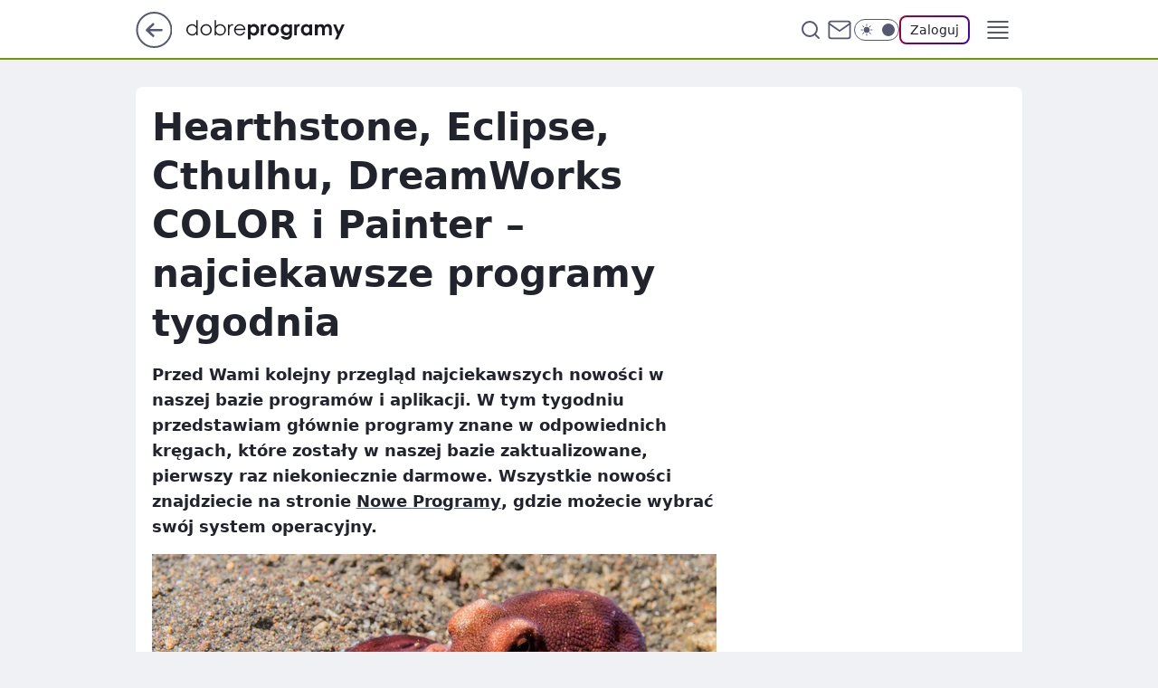

--- FILE ---
content_type: text/html
request_url: https://www.dobreprogramy.pl/hearthstone-eclipse-cthulhu-dreamworks-color-i-painter-najciekawsze-programy-tygodnia,6628383217415809a
body_size: 29159
content:
<!DOCTYPE html><html lang="pl"><head><meta charSet="utf-8"/><meta http-equiv="x-ua-compatible" content="ie=edge"/><title data-react-helmet="true">Hearthstone, Eclipse, Cthulhu, DreamWorks COLOR i Painter – najciekawsze programy tygodnia</title><link rel="canonical" href="https://www.dobreprogramy.pl/hearthstone-eclipse-cthulhu-dreamworks-color-i-painter-najciekawsze-programy-tygodnia,6628383217415809a" data-react-helmet="true"/><meta property="fb:app_id" content="1742181556037098"/><meta property="fb:pages" content="305335630685"/><meta property="og:site_name" content="dobreprogramy"/><meta property="og:locale" content="pl_PL"/><meta property="og:title" content="Hearthstone, Eclipse, Cthulhu, DreamWorks COLOR i Painter – najciekawsze programy tygodnia" data-react-helmet="true"/><meta property="og:description" content="Przed Wami kolejny przegląd najciekawszych nowości w naszej bazie programów i aplikacji. W tym tygodniu przedstawiam gł…" data-react-helmet="true"/><meta property="og:url" content="https://www.dobreprogramy.pl/hearthstone-eclipse-cthulhu-dreamworks-color-i-painter-najciekawsze-programy-tygodnia,6628383217415809a" data-react-helmet="true"/><meta name="twitter:card" content="summary_large_image" data-react-helmet="true"/><meta name="twitter:title" content="Hearthstone, Eclipse, Cthulhu, DreamWorks COLOR i Painter – najciekawsze programy tygodnia" data-react-helmet="true"/><meta name="twitter:description" content="Przed Wami kolejny przegląd najciekawszych nowości w naszej bazie programów i aplikacji. W tym tygodniu przedstawiam gł…" data-react-helmet="true"/><meta property="og:type" content="article" data-react-helmet="true"/><meta property="og:article:published_time" content="2016-08-20T11:31:00.000Z" data-react-helmet="true"/><meta property="og:article:author" content="Anna Rymsza" data-react-helmet="true"/><meta property="og:article:tag" content="oprogramowanie" data-react-helmet="true"/><meta property="og:image" content="https://i.wpimg.pl/1200x630/img.dobreprogramy.pl/Images/News/71008/20160820133131_0.jpg" data-react-helmet="true"/><meta property="og:image:url" content="https://i.wpimg.pl/1200x630/img.dobreprogramy.pl/Images/News/71008/20160820133131_0.jpg" data-react-helmet="true"/><meta name="twitter:image" content="https://i.wpimg.pl/1200x630/img.dobreprogramy.pl/Images/News/71008/20160820133131_0.jpg" data-react-helmet="true"/><meta name="twitter:card" content="summary_large_image" data-react-helmet="true"/><meta name="robots" content="max-image-preview:large" data-react-helmet="true"/><meta name="twitter:site" content="@dobreprogramy"/><meta name="description" data-react-helmet="true" content="Przed Wami kolejny przegląd najciekawszych nowości w naszej bazie programów i aplikacji. W tym tygodniu przedstawiam gł…"/><meta name="title" data-react-helmet="true" content="Hearthstone, Eclipse, Cthulhu, DreamWorks COLOR i Painter – najciekawsze programy tygodnia"/><meta name="logo" content="https://www.dobreprogramy.pl/L2xvZ28uY1MZFCwBFw5uR1pMeB1UGitdVgY0VRoI"/><meta name="viewport" content="width=device-width, initial-scale=1"/><meta name="breakpoints" content="629, 1139, 1365"/><meta name="content-width" content="device-width, 630, 980, 1280"/><link rel="manifest" href="/site.webmanifest"/><meta name="mobile-web-app-capable" content="yes"/><meta name="apple-mobile-web-app-capable" content="yes"/><meta name="apple-mobile-web-app-status-bar-style" content="black-translucent"/><meta name="theme-color" content="var(--color-pea-500)"/><link rel="apple-touch-icon" href="/resources/icons/icon.png"/><link href="/assets/9952fc4/staticStyles.css" rel="preload" as="style"/><link href="/assets/9952fc4/defaultThemeStyles.css" rel="preload" as="style"/><link href="/assets/9952fc4/0a14e48c.css" rel="preload" as="style"/><link href="/assets/9952fc4/2d1306ed.css" rel="preload" as="style"/><link href="/assets/9952fc4/859ff33c.css" rel="preload" as="style"/><link href="/assets/9952fc4/0b25eb3f.css" rel="preload" as="style"/><link href="https://www.dobreprogramy.pl/[base64]" rel="preload" as="script" crossorigin="anonymous"/><link href="https://www.wp.pl" rel="preconnect"/><link href="https://v.wpimg.pl" rel="preconnect"/><link href="https://www.googletagservices.com" rel="preconnect"/><link href="https://securepubads.g.doubleclick.net" rel="preconnect"/><link href="//connect.facebook.net" rel="dns-prefetch"/><link href="//cdn.pushpushgo.com" rel="dns-prefetch"/><link href="//ad.doubleclick.net" rel="dns-prefetch"/><link href="//pagead2.googlesyndication.com" rel="dns-prefetch"/><link href="//static.criteo.net" rel="dns-prefetch"/><link href="//fonts.googleapis.com" rel="dns-prefetch"/><link href="//fonts.gstatic.com" rel="dns-prefetch"/><link href="//c.amazon-adsystem.com" rel="dns-prefetch"/><link href="//bidder.criteo.com" rel="dns-prefetch"/><link href="//adx.adform.net" rel="dns-prefetch"/><link href="//fastlane.rubiconproject.com" rel="dns-prefetch"/><link href="//i.connectad.io" rel="dns-prefetch"/><link href="//hbopenbid.pubmatic.com" rel="dns-prefetch"/><link href="//htlb.casalemedia.com" rel="dns-prefetch"/><link href="//ib.adnxs.com" rel="dns-prefetch"/><link href="//ads.businessclick.com" rel="dns-prefetch"/><link href="//wirtualn-d.openx.net" rel="dns-prefetch"/><link href="//an.facebook.com" rel="dns-prefetch"/><link href="//a.teads.tv" rel="dns-prefetch"/><link href="//prebid-eu.creativecdn.com" rel="dns-prefetch"/><link rel="stylesheet" type="text/css" href="/assets/9952fc4/staticStyles.css"/><style id="inlineStyles">:root{--color-pea-50:#f5fbe1;--color-pea-100:#dbee9d;--color-pea-200:#8fbb01;--color-pea-300:#88ae04;--color-pea-400:#799e00;--color-pea-400-rgb:121, 158, 0;--color-pea-500:#729601;--color-pea-500-rgb:114, 150, 1;--color-pea-600:#6c8d00;--color-pea-700:#648300;--color-brand:var(--color-pea-500);--color-brand-rgb:var(--color-pea-500-rgb);--color-brand-lightened:#98c204;--color-brand-darkened:#759703;--color-brand-white:#f6fed7;--color-brand-link:var(--color-pea-500);--radius-brand:8px;}body.dark{--color-brand:var(--color-pea-400);--color-brand-rgb:var(--color-pea-400-rgb);--color-brand-link:var(--color-pea-200);}</style><link id="theme" rel="stylesheet" type="text/css" href="/assets/9952fc4/defaultThemeStyles.css"/><link rel="stylesheet" type="text/css" href="/assets/9952fc4/0a14e48c.css"/><link rel="stylesheet" type="text/css" href="/assets/9952fc4/2d1306ed.css"/><link rel="stylesheet" type="text/css" href="/assets/9952fc4/859ff33c.css"/><link rel="stylesheet" type="text/css" href="/assets/9952fc4/0b25eb3f.css"/><script src="https://www.dobreprogramy.pl/[base64]" crossorigin="anonymous"></script><script id="wpjslib-config">
          var screeningv2 = true;
          var WP = [];
          var wp_gaf_targeting = {"rv":"2","spin":"blyjftzu","rekids":"237755","prefly":"1","advSlots":"006","ctype":"article","cid":"6628383217415809","cview":"","cuct":"","ccategory":"","REKtagi":"oprogramowanie","tmt":"","ciab":"IAB19,IAB-v3-685,IAB-v3-631,IAB9-30,IAB19-20,IAB19-19,IAB19-4,IAB19-32","phtml":"www.dobreprogramy.pl/hearthstone-eclipse-cthulhu-dreamworks-color-i-painter-najciekawsze-programy-tygodnia,6628383217415809a"};
          
          var rekid = '237755';
          var wp_sn = 'dobreprogramy';
          var wp_mobile = false;
          var wp_defer_vendors = 'siteReady';
          
          
          var wp_fb_id = null;
          var wp_push_notification_on = true;
          
          
          
          
  
  var wp_consent_color = 'var(--color-pea-500)'
  var wp_consent_logo = 'https://www.dobreprogramy.pl/logo.png'
  
  
  
  var wp_lang = 'pl';
  
          var wp_spa_config = {"platform":"desktop","payload":{"dot":{"ctype":"article","cplatform":"crisp","csystem":"ncr","cid":"6628383217415809","bunch":"Publication","cedtype":"news","cdate":"2016-08-20","ctags":"oprogramowanie","csource":"www.dobreprogramy.pl","cauthor":"Anna Rymsza","cpageno":1,"cpagemax":1,"ciab":"IAB19,IAB-v3-685,IAB-v3-631,IAB9-30,IAB19-20,IAB19-19,IAB19-4,IAB19-32","ctlength":"4082","corigin":"","crepub":0,"cuct":"","href":"https://www.dobreprogramy.pl/hearthstone-eclipse-cthulhu-dreamworks-color-i-painter-najciekawsze-programy-tygodnia,6628383217415809a","canonical":"https://www.dobreprogramy.pl/hearthstone-eclipse-cthulhu-dreamworks-color-i-painter-najciekawsze-programy-tygodnia,6628383217415809a","darkmode":0}},"desktop":{"dot":{"base":"dobreprogramy","bunches":{"Home":"232275","Publication":"237755","Video":"237756","PublicationsListing":"237757","AppsIndex":"237763","AppsListing":"237763","App":"235655","AppPostDownload":"235662","AppThankYou":"235723","BlogsIndex":"237772","Blog":"237771","PublicationPremium":"240807","Gallery":"242492"}}},"mobile":{"dot":{"base":"dobreprogramy","bunches":{"Home":"234300","Publication":"237758","Video":"237759","PublicationsListing":"237760","AppsIndex":"237764","AppsListing":"237764","App":"235661","AppPostDownload":"235663","AppThankYou":"235663","BlogsIndex":"237774","Blog":"237773","PublicationPremium":"240808","Gallery":"242493"}}}};
          var TECH = true;
          
          wp_spa_config.payload.dot.layout = window.matchMedia('(min-width: 1366px)').matches ? 'wide' : 'narrow';
          window.matchMedia('(min-width: 1366px)').addEventListener('change', function(event) {
            wp_dot_addparams.layout = event.matches ? 'wide' : 'narrow';
          });
          
          var getPopoverAnchor = async () => document.querySelector('[data-role="onelogin-button"]');
          </script><meta name="gaf" content="blyjftzu"/><script id="gaf-fallback">!function(e,f){try{if(!document.cookie.match('(^|;)\s*WPdp=([^;]*)')||/google/i.test(window.navigator.userAgent))return;f.WP=f.WP||[];f.wp_pvid=f.wp_pvid||(function(){var output='';while(output.length<20){output+=Math.random().toString(16).substr(2);output=output.substr(0,20)}return output})(20);var abtest=function(){function e(t){return!(null==t)&&"object"==typeof t&&!Array.isArray(t)&&0<Object.keys(t).length}var t="",r=f.wp_abtest;return e(r)&&(t=Object.entries(r).map(([r,t])=>{if(e(t))return Object.entries(t).map(([t,e])=>r+"|"+t+"|"+e).join(";")}).join(";")),t}();var r,s,c=[["https://www","dobreprogramy","pl/[base64]"].join('.'),["pvid="+f.wp_pvid,(s=e.cookie.match(/(^|;)\s*PWA_adbd\s*=\s*([^;]+)/),"PWA_adbd="+(s?s.pop():"0")),location.search.substring(1),(r=e.referrer,r&&"PWAref="+encodeURIComponent(r.replace(/^https?:\/\//,""))),f.wp_sn&&"sn="+f.wp_sn, abtest&&"abtest="+encodeURIComponent(abtest)].filter(Boolean).join("&")].join("/?");e.write('<scr'+'ipt src="'+c+'"><\/scr'+'ipt>')}catch(_){console.error(_)}}(document,window);</script><script crossorigin="anonymous" src="https://www.dobreprogramy.pl/[base64]" id="wpjslib6" type="module" async=""></script><link rel="alternate" type="application/rss+xml" title="Aktualności" href="/rss/aktualnosci"/></head><body data-blocked-scroll="false" class=""><div data-container="true" id="root"><div class="bLyjlDSg"><div class="bLyjmoRk"><div class="bLyjfTZA"></div></div><div><script>(function (querySelector, slotNumber, querySelectorAlternative, handleNativeAd, nativeAdComponentClass) {var WP = window.WP;var setNative;if (handleNativeAd) {if (nativeAdComponentClass) {setNative = handleNativeAd(nativeAdComponentClass);}else {setNative = handleNativeAd;}}else {setNative = function (data, onViewCallback) {if (!window.callbacksAf) {window.callbacksAf = {};}var slotData = {dataNative: data,onViewCallback: onViewCallback,};window.callbacksAf[slotNumber] = slotData;};}if (typeof querySelector !== 'undefined' && typeof WP !== 'undefined') {WP.push(function () {WP.gaf.registerSlot(slotNumber, querySelector, {setNative: setNative,alternativeSlot: querySelectorAlternative,});});}})('.bLyjfTZA', 6, '', null, '')</script></div></div><div class="bLyjlDSk"><div class="bLyjmoRo"><div class="bLyjfTZE"></div></div><div></div></div><div class="bLyjlDTL"><div class="bLyjmoSP"><div class="bLyjfUbf"></div></div><div><script>(function (querySelector, slotNumber, querySelectorAlternative, handleNativeAd, nativeAdComponentClass) {var WP = window.WP;var setNative;if (handleNativeAd) {if (nativeAdComponentClass) {setNative = handleNativeAd(nativeAdComponentClass);}else {setNative = handleNativeAd;}}else {setNative = function (data, onViewCallback) {if (!window.callbacksAf) {window.callbacksAf = {};}var slotData = {dataNative: data,onViewCallback: onViewCallback,};window.callbacksAf[slotNumber] = slotData;};}if (typeof querySelector !== 'undefined' && typeof WP !== 'undefined') {WP.push(function () {WP.gaf.registerSlot(slotNumber, querySelector, {setNative: setNative,alternativeSlot: querySelectorAlternative,});});}})('.bLyjfUbf', 89, '', null, '')</script></div></div><div class="blyjftzuh"></div><div class="Nar"><header class="Xbf" data-st-area="header"><div class="Xb"><div class="B7b"><a href="https://www.wp.pl/?src01=20804" class="B7hx cHJldmVudENC" data-st-area="goToSG" target="_blank" rel="noopener"><svg xmlns="http://www.w3.org/2000/svg" width="41" height="40" fill="none" class="B7h1"><circle cx="20.447" cy="20" r="19" fill="transparent" stroke="currentColor" stroke-width="2"></circle><path fill="currentColor" d="m18.5 12.682-.166.133-6.855 6.472a1 1 0 0 0-.089.099l.117-.126q-.087.082-.155.175l-.103.167-.075.179q-.06.178-.06.374l.016.193.053.208.08.178.103.16.115.131 6.853 6.47a1.4 1.4 0 0 0 1.897 0 1.213 1.213 0 0 0 .141-1.634l-.14-.157-4.537-4.283H28.44c.741 0 1.342-.566 1.342-1.266 0-.635-.496-1.162-1.143-1.252l-.199-.014-12.744-.001 4.536-4.281c.472-.445.519-1.14.141-1.634l-.14-.158a1.4 1.4 0 0 0-1.55-.237z"></path></svg></a></div><div class="Xbh"><a href="/" class="E5of cHJldmVudENC" title="dobreprogramy"><svg class="header__siteLogo Xbj"><use href="/resources/siteLogo.svg#root"></use></svg></a></div><ul class="BXhf"><li class="D3ll"><div class="D3ln"><span class="HPvt HPvh HPvb"><a href="/programy,windows" class="FXa7 FXql D3a7 E5of cHJldmVudENC">Programy</a></span></div></li><li class="D3ll"><div class="D3ln"><span class="HPvt HPvh HPvb"><a href="https://polygamia.pl/" class="FXa7 FXql D3a7 E5of cHJldmVudENC" target="_blank" rel="noopener">Gry</a></span></div></li><li class="D3ll"><div class="D3ln"><span class="HPvt HPvh HPvb"><a href="https://forum.dobreprogramy.pl/" class="FXa7 FXql D3a7 E5of cHJldmVudENC" target="_blank" rel="noopener">Forum</a></span></div></li><li class="D3ll"><div class="D3ln"><span class="HPvt HPvh HPvb"><a href="oprogramowanie,temat,6025192534766209" class="FXa7 FXql D3a7 E5of cHJldmVudENC">Newsy</a></span></div></li><li class="D3ll"><div class="D3ln"><span class="HPvt HPvh HPvb"><a href="/dostales-dziwny-sms-lub-telefon-daj-nam-znac-ostrzezemy-innych,6859066034784928a" class="FXa7 FXqj FXql D3a7 E5of cHJldmVudENC">Zgłoś oszustwo</a></span></div></li><li class="D3ll"><div class="D3ln"><span class="HPvt HPvh HPvb"><a href="https://cyfrowibezpieczni.wp.pl/" class="FXa7 FXql D3a7 E5of cHJldmVudENC" target="_blank" rel="noopener">Cyfrowi Bezpieczni</a></span></div></li></ul><div class="B5ht"><div class="B5hv"><div class="Zb3 Zbz"><div class="Zb5"><div class="Zb7"><input type="text" class="Zb9" placeholder="Szukaj w dobreprogramy" value=""/><button type="button" class="HHb HHof Zcb" aria-label="Szukaj"><svg xmlns="http://www.w3.org/2000/svg" fill="none" stroke="currentColor" stroke-linecap="round" stroke-linejoin="round" stroke-width="2" viewBox="0 0 24 24" class="Zbd"><circle cx="11" cy="11" r="8"></circle><path d="m21 21-4.35-4.35"></path></svg></button></div></div></div></div><a href="https://poczta.wp.pl/login/login.html" class="cHJldmVudENC"><svg xmlns="http://www.w3.org/2000/svg" fill="none" viewBox="0 0 32 32" class="B5bd"><path stroke="currentColor" stroke-linecap="round" stroke-linejoin="round" stroke-width="1.8" d="M6.66 6.66h18.68a2.34 2.34 0 0 1 2.335 2.334v14.012a2.34 2.34 0 0 1-2.335 2.335H6.66a2.34 2.34 0 0 1-2.335-2.335V8.994A2.34 2.34 0 0 1 6.66 6.66"></path><path stroke="currentColor" stroke-linecap="round" stroke-linejoin="round" stroke-width="1.8" d="M27.676 8.994 16 17.168 4.324 8.994"></path></svg></a><div class="B5bv"><div><input type="checkbox" class="ARc5" id="darkModeCheckbox"/><label class="ARa-" for="darkModeCheckbox"><div class="ARc7"><svg xmlns="http://www.w3.org/2000/svg" fill="currentColor" viewBox="0 0 16 16" class="ARc9 ARc-"><path d="M15.293 11.293A8 8 0 0 1 4.707.707a8.001 8.001 0 1 0 10.586 10.586"></path></svg><svg xmlns="http://www.w3.org/2000/svg" fill="currentColor" viewBox="0 0 30 30" class="ARc9"><path d="M14.984.986A1 1 0 0 0 14 2v3a1 1 0 1 0 2 0V2A1 1 0 0 0 14.984.986M5.797 4.8a1 1 0 0 0-.695 1.717l2.12 2.12a1 1 0 1 0 1.415-1.413L6.516 5.102a1 1 0 0 0-.72-.303m18.375 0a1 1 0 0 0-.688.303l-2.12 2.12a1 1 0 1 0 1.413 1.415l2.121-2.121a1 1 0 0 0-.726-1.717M15 8a7 7 0 0 0-7 7 7 7 0 0 0 7 7 7 7 0 0 0 7-7 7 7 0 0 0-7-7M2 14a1 1 0 1 0 0 2h3a1 1 0 1 0 0-2zm23 0a1 1 0 1 0 0 2h3a1 1 0 1 0 0-2zM7.91 21.06a1 1 0 0 0-.687.303l-2.121 2.121a1 1 0 1 0 1.414 1.414l2.12-2.12a1 1 0 0 0-.726-1.717m14.15 0a1 1 0 0 0-.697 1.717l2.121 2.121a1 1 0 1 0 1.414-1.414l-2.12-2.12a1 1 0 0 0-.717-.303m-7.076 2.926A1 1 0 0 0 14 25v3a1 1 0 1 0 2 0v-3a1 1 0 0 0-1.016-1.014"></path></svg></div><div class="ARdd"></div></label></div></div><div class="JJcj"><button type="button" class="HHb HHof D-d9" aria-label="Zaloguj się" data-role="onelogin-button"><span class="HPwx D-l3 HPvh">Zaloguj</span></button><div class="JJch"></div></div></div><div class="Xbp"><div role="button" tabindex="0" aria-label="Menu" class="AHcn"><svg xmlns="http://www.w3.org/2000/svg" fill="none" viewBox="0 0 32 32"><path stroke="currentColor" stroke-linecap="round" stroke-linejoin="round" stroke-width="1.8" d="M5 19h22M5 13h22M5 7h22M5 25h22"></path></svg></div><div class="CBif"><aside class="CBin"><div class="CBip"><div class="Zb3 Zb1"><div class="Zb5"><div class="Zb7"><input type="text" class="Zb9" placeholder="Szukaj w dobreprogramy" value=""/><div class="Zcb"><svg xmlns="http://www.w3.org/2000/svg" fill="none" stroke="currentColor" stroke-linecap="round" stroke-linejoin="round" stroke-width="2" viewBox="0 0 24 24" class="Zbd"><circle cx="11" cy="11" r="8"></circle><path d="m21 21-4.35-4.35"></path></svg></div></div></div></div><nav class="CBij"><ul class="EBhf"><li class="EBl-"><span class="EBln"><div class="EBl9"><a href="/programy,windows" class="FXa7 EBa7 E5of cHJldmVudENC">Programy</a></div></span></li><li class="EBl-"><span class="EBln"><div class="EBl9"><a href="https://polygamia.pl/" class="FXa7 EBa7 E5of cHJldmVudENC" target="_blank" rel="noopener">Gry</a></div></span></li><li class="EBl-"><span class="EBln"><div class="EBl9"><a href="https://forum.dobreprogramy.pl/" class="FXa7 EBa7 E5of cHJldmVudENC" target="_blank" rel="noopener">Forum</a></div></span></li><li class="EBl-"><span class="EBln"><div class="EBl9"><a href="oprogramowanie,temat,6025192534766209" class="FXa7 EBa7 E5of cHJldmVudENC">Newsy</a></div></span></li><li class="EBl-"><span class="EBln"><div class="EBl9"><a href="/dostales-dziwny-sms-lub-telefon-daj-nam-znac-ostrzezemy-innych,6859066034784928a" class="FXa7 FXqj EBa7 E5of cHJldmVudENC">Zgłoś oszustwo</a></div></span></li><li class="EBl-"><span class="EBln"><div class="EBl9"><a href="https://cyfrowibezpieczni.wp.pl/" class="FXa7 EBa7 E5of cHJldmVudENC" target="_blank" rel="noopener">Cyfrowi Bezpieczni</a></div></span></li></ul></nav></div></aside></div></div></div><div id="loading-bar" class="BZhh"></div></header></div><div class="bLyjjwUR"></div><div class="Nan"><div class="Jad"><div><div class="bLyjiLVN"></div></div></div></div><div class="bLyjjwUU"></div><main class="CFat wpp-floating"><article id="main-content" data-st-area="article-article"><div class="ILpd"><!--$--><div class="ILzp AXdn"><div><div class="HLgl"><h1 class="HLbf">Hearthstone, Eclipse, Cthulhu, DreamWorks COLOR i Painter – najciekawsze programy tygodnia</h1><div class="VTf7 READABLE_BY_TTS_CLASS"><p>Przed Wami kolejny przegląd najciekawszych nowości w naszej bazie programów i aplikacji. W tym tygodniu przedstawiam głównie programy znane w odpowiednich kręgach, które zostały w naszej bazie zaktualizowane, pierwszy raz niekoniecznie darmowe. Wszystkie nowości znajdziecie na stronie <a href="http://www.dobreprogramy.pl/NoweProgramy,Windows.html">Nowe <span data-last-word>Programy</span></a>, gdzie możecie wybrać swój system operacyjny.</p></div></div></div><div class="HLgn"><div class="Bd"><div class="Bb EPm5"><picture><source media="(max-width: 629px)" srcSet="https://v.wpimg.pl/MzFfMC5qYhsnBDtwGgpvDmRcbypcU2FYM0R3YRpHf0M-VXh3GhggHWgCIiFHFD0IKQE_IlgIYwoqSQQuVBYoCWkoKDRGXnpLdlZ1bAdBfEx2Xn9zBEJ-S3VXEnMbGz0dZBs"/><source media="(min-width: 630px) and (max-width: 1139px)" srcSet="https://v.wpimg.pl/MzFfMC5qYhsnBDtwGgpvDmRcbypcU2FYM0R3YRpHfUI-VXlxGhggHWgCIiFHFD0IKQE_IlgIYwoqSQQuVBYoCWkoKDRGXnpLdlZ1bAdBfEx2Xn9zBEJ-S3VXEnMbGz0dZBs"/><source media="(min-width: 1140px) and (max-width: 1365px)" srcSet="https://v.wpimg.pl/MzFfMC5qYhsnBDtwGgpvDmRcbypcU2FYM0R3YRpHf04-VXhyGhggHWgCIiFHFD0IKQE_IlgIYwoqSQQuVBYoCWkoKDRGXnpLdlZ1bAdBfEx2Xn9zBEJ-S3VXEnMbGz0dZBs"/><source media="(min-width: 1366px)" srcSet="https://v.wpimg.pl/MzFfMC5qYhsnBDtwGgpvDmRcbypcU2FYM0R3YRpIfkI-U397GhggHWgCIiFHFD0IKQE_IlgIYwoqSQQuVBYoCWkoKDRGXnpLdlZ1bAdBfEx2Xn9zBEJ-S3VXEnMbGz0dZBs"/><img src="https://v.wpimg.pl/MTMxXzAuYjUsGi5Jbg5vIG9CehMoV2F2OFpiWG5Ef2x9AHcTLBJjMCIaKh8xByIzPxk1A28FIXsEFTkdJAZiGigPK1V2RH1kdVdqSnBDfWx_SGlJckR-ZRJIdhAxEm8p" alt="Hearthstone, Eclipse, Cthulhu, DreamWorks COLOR i Painter – najciekawsze programy tygodnia" loading="eager" class="PTax KBh5"/></picture></div></div></div><footer class="HJat"><div class="PBat"><div class="PBsv"><svg xmlns="http://www.w3.org/2000/svg" fill="none" stroke="currentColor" viewBox="0 0 46 46" class="H3ax H3x7"><circle cx="23" cy="23" r="22.5" stroke="none"></circle><path stroke-linecap="round" stroke-width="2" d="M13 32v-2a5 5 0 0 1 5-5h10a5 5 0 0 1 5 5v2m-5-16a5 5 0 1 1-10 0 5 5 0 0 1 10 0Z"></path></svg></div><div><span class="HPwv HPvh HPvd"><a href="/anna-rymsza,autor,6315115067934337" class="PBagx E5of cHJldmVudENC" title="Anna Rymsza">Anna Rymsza</a></span></div><p class="HPwx O9an9 HPvh"><time dateTime="2016-08-20T11:31:00.000Z">20 sierpnia 2016, 13:31</time></p></div><div class="HJnt"><div class="ABd"><button class="HHu7 HHb I5aat I5aaz" type="button" aria-label="Zapisz na później"><div class="HHbd HHuv"><svg xmlns="http://www.w3.org/2000/svg" fill="none" stroke="currentColor" viewBox="0 0 16 16" class="B1bd"><path stroke-linecap="round" stroke-linejoin="round" d="M12.667 14 8 10.667 3.333 14V3.333A1.333 1.333 0 0 1 4.667 2h6.666a1.333 1.333 0 0 1 1.334 1.333z"></path></svg></div><div><div class="HHa-">ZAPISZ</div></div></button></div><div class="JJcj"><button class="HHu7 HHb I5aat I5aaz" type="button" aria-label="UDOSTĘPNIJ"><div class="HHbd HHuv"><svg xmlns="http://www.w3.org/2000/svg" fill="none" stroke="currentColor" viewBox="0 0 16 16"><path stroke-linecap="round" stroke-linejoin="round" d="M12 5.333a2 2 0 1 0 0-4 2 2 0 0 0 0 4M4 10a2 2 0 1 0 0-4 2 2 0 0 0 0 4m8 4.667a2 2 0 1 0 0-4 2 2 0 0 0 0 4m-6.273-5.66 4.553 2.653m-.007-7.32L5.727 6.993"></path></svg></div><div><div class="HHa-">UDOSTĘPNIJ</div></div></button><div class="JJch"></div></div><button class="HHu7 HHb I5aat I5aaz" type="button" aria-label="Liczba komentarzy" title="Przejdź do komentarzy"><div class="HHbd HHuv"><svg xmlns="http://www.w3.org/2000/svg" fill="none" stroke="currentColor" viewBox="0 0 14 14"><path stroke-linecap="round" stroke-linejoin="round" d="M13 6.667a5.6 5.6 0 0 1-.6 2.533 5.67 5.67 0 0 1-5.067 3.133 5.6 5.6 0 0 1-2.533-.6L1 13l1.267-3.8a5.6 5.6 0 0 1-.6-2.533A5.67 5.67 0 0 1 4.8 1.6 5.6 5.6 0 0 1 7.333 1h.334A5.653 5.653 0 0 1 13 6.333z"></path></svg></div><div><div class="HHa-">17</div></div></button></div></footer></div><div class="ILdp AXdp"><style>.bLyjkSUl{
    min-height: inherit;
    height: inherit;
    position: inherit;
    display: inherit;
    flex: 0 0 100%;
  }</style><div class="bLyjgEZN C5j1 Hj Hn Hl"><div><script>(function (slotNumber, querySelector, optionsRaw) {
    var WP = window.WP;
    var options = optionsRaw && JSON.parse(optionsRaw);
    WP.push(function () {
        WP.gaf.registerPlaceholder(slotNumber, querySelector, options);
    });
}(67, '.bLyjgEZN' , '{"fixed":true,"sticky":false,"durable":true}'))</script></div><div class="bLyjkSUl"><style>.bLyjlDTp, .bLyjmoSt {
    min-height: inherit;
    height: inherit;
    position: inherit;
    display: inherit;
    flex: 0 0 100%;
  }</style><div class="bLyjlDTp"><div class="bLyjmoSt"><div class="bLyjfUaJ"></div></div><div><script>(function (querySelector, slotNumber, querySelectorAlternative, handleNativeAd, nativeAdComponentClass) {var WP = window.WP;var setNative;if (handleNativeAd) {if (nativeAdComponentClass) {setNative = handleNativeAd(nativeAdComponentClass);}else {setNative = handleNativeAd;}}else {setNative = function (data, onViewCallback) {if (!window.callbacksAf) {window.callbacksAf = {};}var slotData = {dataNative: data,onViewCallback: onViewCallback,};window.callbacksAf[slotNumber] = slotData;};}if (typeof querySelector !== 'undefined' && typeof WP !== 'undefined') {WP.push(function () {WP.gaf.registerSlot(slotNumber, querySelector, {setNative: setNative,alternativeSlot: querySelectorAlternative,});});}})('.bLyjfUaJ', 67, '', null, '')</script></div></div></div></div><style>.bLyjkSTG{
    min-height: inherit;
    height: inherit;
    position: inherit;
    display: inherit;
    flex: 0 0 100%;
  }</style><div class="bLyjgEZi Hj Hz Hl"><div><script>(function (slotNumber, querySelector, optionsRaw) {
    var WP = window.WP;
    var options = optionsRaw && JSON.parse(optionsRaw);
    WP.push(function () {
        WP.gaf.registerPlaceholder(slotNumber, querySelector, options);
    });
}(36, '.bLyjgEZi' , '{"fixed":true,"sticky":true,"durable":false,"top":90}'))</script></div><div class="bLyjkSTG"><style>.bLyjlDSK, .bLyjmoRO {
    min-height: inherit;
    height: inherit;
    position: inherit;
    display: inherit;
    flex: 0 0 100%;
  }</style><div class="bLyjlDSK"><div class="bLyjmoRO"><div class="bLyjfUae"></div></div><div><script>(function (querySelector, slotNumber, querySelectorAlternative, handleNativeAd, nativeAdComponentClass) {var WP = window.WP;var setNative;if (handleNativeAd) {if (nativeAdComponentClass) {setNative = handleNativeAd(nativeAdComponentClass);}else {setNative = handleNativeAd;}}else {setNative = function (data, onViewCallback) {if (!window.callbacksAf) {window.callbacksAf = {};}var slotData = {dataNative: data,onViewCallback: onViewCallback,};window.callbacksAf[slotNumber] = slotData;};}if (typeof querySelector !== 'undefined' && typeof WP !== 'undefined') {WP.push(function () {WP.gaf.registerSlot(slotNumber, querySelector, {setNative: setNative,alternativeSlot: querySelectorAlternative,});});}})('.bLyjfUae', 36, '', null, '')</script></div></div></div></div></div><!--/$--><div class="ILzl ATdh"><style>.bLyjkSTx{
    min-height: inherit;
    height: inherit;
    position: inherit;
    display: inherit;
    flex: 0 0 100%;
  }</style><div class="bLyjgEYZ Hj Hz Hl"><div><script>(function (slotNumber, querySelector, optionsRaw) {
    var WP = window.WP;
    var options = optionsRaw && JSON.parse(optionsRaw);
    WP.push(function () {
        WP.gaf.registerPlaceholder(slotNumber, querySelector, options);
    });
}(27, '.bLyjgEYZ' , '{"fixed":true,"sticky":true,"durable":false,"top":90}'))</script></div><div class="bLyjkSTx"><style>.bLyjlDSB, .bLyjmoRF {
    min-height: inherit;
    height: inherit;
    position: inherit;
    display: inherit;
    flex: 0 0 100%;
  }</style><div class="bLyjlDSB"><div class="bLyjmoRF"><div class="bLyjfTZV"></div></div><div><script>(function (querySelector, slotNumber, querySelectorAlternative, handleNativeAd, nativeAdComponentClass) {var WP = window.WP;var setNative;if (handleNativeAd) {if (nativeAdComponentClass) {setNative = handleNativeAd(nativeAdComponentClass);}else {setNative = handleNativeAd;}}else {setNative = function (data, onViewCallback) {if (!window.callbacksAf) {window.callbacksAf = {};}var slotData = {dataNative: data,onViewCallback: onViewCallback,};window.callbacksAf[slotNumber] = slotData;};}if (typeof querySelector !== 'undefined' && typeof WP !== 'undefined') {WP.push(function () {WP.gaf.registerSlot(slotNumber, querySelector, {setNative: setNative,alternativeSlot: querySelectorAlternative,});});}})('.bLyjfTZV', 27, '', null, '')</script></div></div></div></div></div><div class="BBel"><style>.bLyjkSSZ{
    min-height: inherit;
    height: inherit;
    position: inherit;
    display: inherit;
    flex: 0 0 100%;
  }</style><div class="bLyjgEYB BBen Hj Hv"><div><script>(function (slotNumber, querySelector, optionsRaw) {
    var WP = window.WP;
    var options = optionsRaw && JSON.parse(optionsRaw);
    WP.push(function () {
        WP.gaf.registerPlaceholder(slotNumber, querySelector, options);
    });
}(3, '.bLyjgEYB' , '{"fixed":true,"sticky":false,"durable":false}'))</script></div><img class="bLyjhpXF" src="https://v.wpimg.pl/ZXJfd3AudTkrBBIAbg54LGhcRlAxHQUrPgJGH2MAeGJoSQ1eIBI_K2UHAEVuBTY5KQMMXC0RPyoVERQdMgM9ejc"/><div class="bLyjkSSZ"><style>.bLyjlDSd, .bLyjmoRh {
    min-height: inherit;
    height: inherit;
    position: inherit;
    display: inherit;
    flex: 0 0 100%;
  }</style><div class="bLyjlDSd"><div class="bLyjmoRh"><div class="bLyjfTZx"></div></div><div><script>(function (querySelector, slotNumber, querySelectorAlternative, handleNativeAd, nativeAdComponentClass) {var WP = window.WP;var setNative;if (handleNativeAd) {if (nativeAdComponentClass) {setNative = handleNativeAd(nativeAdComponentClass);}else {setNative = handleNativeAd;}}else {setNative = function (data, onViewCallback) {if (!window.callbacksAf) {window.callbacksAf = {};}var slotData = {dataNative: data,onViewCallback: onViewCallback,};window.callbacksAf[slotNumber] = slotData;};}if (typeof querySelector !== 'undefined' && typeof WP !== 'undefined') {WP.push(function () {WP.gaf.registerSlot(slotNumber, querySelector, {setNative: setNative,alternativeSlot: querySelectorAlternative,});});}})('.bLyjfTZx', 3, '.bLyjiLVN', null, '')</script></div></div></div></div></div><!--$--><div class="ILzn"><h2 class="RZq1 x-tts" id="target-title-350187514071574465">Cthulhu Virtual Pet</h2><div class="VTf7 READABLE_BY_TTS_CLASS"><p>H.P. Lovecraft, który ma w Redakcji kilku miłośników, obchodziłby dziś 126 urodziny, więc zacznę od gry z Cthulhu w roli głównej. <a href="http://www.dobreprogramy.pl/Cthulhu-Virtual-Pet,Program,Android,75855.html">Cthulhu Virtual <span data-last-word>Pet</span></a> to bardzo przyjemny „wirtualny Przedwieczny” dla Androida. Podobnie jak w innych grach tego typu, o podopiecznego trzeba dbać, sprzątając jego otoczenie, karmiąc go, zapewniając mu rozrywki i dobre zdrowie. Wszystko zostało utrzymane w stosownym klimacie, choć przy tak uroczej szacie graficznej trudno odbierać niszczenie miast i pożeranie statków pasażerskich jako coś nieodpowiedniego.</p></div><h2 class="RZq1 RTq1 RZas1" id="target-title-350187514071640001">Cthulhu Virtual Pet Full Gameplay</h2><div class="SDb SDatf"><div class="PLaor SDpb PLaot" style="margin-bottom:0;padding-top:round(0.5625 * 100%, 1px)"></div><div class="SDakp SDath"></div></div><h2 class="RZq1 x-tts" id="target-title-350187514071705537">Eclipse</h2><div class="VTf7 READABLE_BY_TTS_CLASS"><p>W dobiegającym końca tygodniu w naszej bazie programów pojawiła się wersja 4.6 (Neon) bardzo popularnego środowiska programistycznego <a href="http://www.dobreprogramy.pl/Eclipse,Program,Windows,12900.html"><span data-last-word>Eclipse</span></a>. Choć kojarzy się głównie z Javą, można w nim także pisać w C, C++, PHP, JavaScripcie i wielu innych, a także tworzyć interfejsy użytkownika. IDE współpracuje z Gitem, ma edytor XMP, moduł Maven, generator dokumentacji Javadoc i tym podobne usprawnienia, które ułatwiają przygotowywanie projektów.</p></div><h2 class="RZq1 RTq1 RZas1" id="target-title-350187514071771073">Eclipse Neon: IDE Improvements</h2><div class="SDb SDatf"><div class="PLaor SDpb PLaot" style="margin-bottom:0;padding-top:round(0.5625 * 100%, 1px)"></div><div class="SDakp SDath"></div></div><style>.bLyjkSTb{
    min-height: inherit;
    height: inherit;
    position: inherit;
    display: inherit;
    flex: 0 0 100%;
  }</style><div class="bLyjgEYD M5akn Hj Hr"><div><script>(function (slotNumber, querySelector, optionsRaw) {
    var WP = window.WP;
    var options = optionsRaw && JSON.parse(optionsRaw);
    WP.push(function () {
        WP.gaf.registerPlaceholder(slotNumber, querySelector, options);
    });
}(5, '.bLyjgEYD' , '{"fixed":false,"sticky":false,"durable":false}'))</script></div><img class="bLyjhpXH" src="https://v.wpimg.pl/ZXJfd3AudTkrBBIAbg54LGhcRlAxHQUrPgJGH2MAeGJoSQ1eIBI_K2UHAEVuBTY5KQMMXC0RPyoVERQdMgM9ejc"/><div class="bLyjkSTb"><style>.bLyjlDSf, .bLyjmoRj {
    min-height: inherit;
    height: inherit;
    position: inherit;
    display: inherit;
    flex: 0 0 100%;
  }</style><div class="bLyjlDSf"><div class="bLyjmoRj"><div class="bLyjfTZz"></div></div><div><script>(function (querySelector, slotNumber, querySelectorAlternative, handleNativeAd, nativeAdComponentClass) {var WP = window.WP;var setNative;if (handleNativeAd) {if (nativeAdComponentClass) {setNative = handleNativeAd(nativeAdComponentClass);}else {setNative = handleNativeAd;}}else {setNative = function (data, onViewCallback) {if (!window.callbacksAf) {window.callbacksAf = {};}var slotData = {dataNative: data,onViewCallback: onViewCallback,};window.callbacksAf[slotNumber] = slotData;};}if (typeof querySelector !== 'undefined' && typeof WP !== 'undefined') {WP.push(function () {WP.gaf.registerSlot(slotNumber, querySelector, {setNative: setNative,alternativeSlot: querySelectorAlternative,});});}})('.bLyjfTZz', 5, '', null, '')</script></div></div></div></div><div class="VTf7 READABLE_BY_TTS_CLASS"><p>W wersji 4.6 programu pojawiły się między innymi kolejne elementy wsparcia dla Javy 9, obsługa ekranów HiDPI, synchronizowanie preferencji środowiska przez serwery Eclipse.org i poprawiona obsługa GTK+3.</p></div><div class="VTf7 READABLE_BY_TTS_CLASS"><p>W naszej bazie programów znajdziecie Eclipse dla <a href="http://www.dobreprogramy.pl/Eclipse,Program,Windows,12900.html"><span data-last-word>Windowsa</span></a> i <a href="http://www.dobreprogramy.pl/Eclipse,Program,Mac,70240.html">OS <span data-last-word>X</span></a>. To podstawowa wersja, którą można rozszerzać licznymi wtyczkami o obsługę kolejnych języków i nowe możliwości.</p></div><h2 class="RZq1 x-tts" id="target-title-350187514071967681">Hearthstone: Heroes of Warcraft</h2><div class="VTf7 READABLE_BY_TTS_CLASS"><p>W świetnej cyfrowej karciance trwa właśnie balanga wszechczasów. Z końcem lipca ruszyła przygoda Pewnej nocy w Karazhanie, której część jest dostępna dla graczy za darmo. Bez kupowania dodatku można zagrać w Prolog i przenieść się do pierwszego skrzydła – Salonu.</p></div><h2 class="RZq1 RTq1 RZas1" id="target-title-350187514072033217">Pewnej nocy w Karazhanie – zwiastun PL</h2><div class="SDb SDatf"><div class="PLaor SDpb PLaot" style="margin-bottom:0;padding-top:round(0.5625 * 100%, 1px)"></div><div class="SDakp SDath"></div></div><style>.bLyjkSTh{
    min-height: inherit;
    height: inherit;
    position: inherit;
    display: inherit;
    flex: 0 0 100%;
  }</style><div class="bLyjgEYJ M5akn Hj Hr"><div><script>(function (slotNumber, querySelector, optionsRaw) {
    var WP = window.WP;
    var options = optionsRaw && JSON.parse(optionsRaw);
    WP.push(function () {
        WP.gaf.registerPlaceholder(slotNumber, querySelector, options);
    });
}(11, '.bLyjgEYJ' , '{"fixed":false,"sticky":false,"durable":false}'))</script></div><img class="bLyjhpXN" src="https://v.wpimg.pl/ZXJfd3AudTkrBBIAbg54LGhcRlAxHQUrPgJGH2MAeGJoSQ1eIBI_K2UHAEVuBTY5KQMMXC0RPyoVERQdMgM9ejc"/><div class="bLyjkSTh"><style>.bLyjlDSl, .bLyjmoRp {
    min-height: inherit;
    height: inherit;
    position: inherit;
    display: inherit;
    flex: 0 0 100%;
  }</style><div class="bLyjlDSl"><div class="bLyjmoRp"><div class="bLyjfTZF"></div></div><div><script>(function (querySelector, slotNumber, querySelectorAlternative, handleNativeAd, nativeAdComponentClass) {var WP = window.WP;var setNative;if (handleNativeAd) {if (nativeAdComponentClass) {setNative = handleNativeAd(nativeAdComponentClass);}else {setNative = handleNativeAd;}}else {setNative = function (data, onViewCallback) {if (!window.callbacksAf) {window.callbacksAf = {};}var slotData = {dataNative: data,onViewCallback: onViewCallback,};window.callbacksAf[slotNumber] = slotData;};}if (typeof querySelector !== 'undefined' && typeof WP !== 'undefined') {WP.push(function () {WP.gaf.registerSlot(slotNumber, querySelector, {setNative: setNative,alternativeSlot: querySelectorAlternative,});});}})('.bLyjfTZF', 11, '', null, '')</script></div></div></div></div><div class="VTf7 READABLE_BY_TTS_CLASS"><p>W Prologu, po pokonaniu księcia Malkezara można zdobyć karty „Zaklęty kruk” oraz „Portal Krainy Ognia”. Kupując pełną przygodę każdy otrzyma także darmowe, okolicznościowe rewersy kart, a przechodząc przez wszystkie cztery skrzydła wieży można zebrać w sumie 45 nowych kart.</p></div><div class="VTf7 READABLE_BY_TTS_CLASS"><p>W Hearthstone: Heroes of Warcraft można zagrać na <a href="http://www.dobreprogramy.pl/Hearthstone-Heroes-of-Warcraft,Program,Windows,51794.html"><span data-last-word>Windowsie</span></a>, <a href="http://www.dobreprogramy.pl/Hearthstone-Heroes-of-Warcraft,Program,Mac,65673.html"><span data-last-word>Macu</span></a>, <a href="http://www.dobreprogramy.pl/Hearthstone-Heroes-of-Warcraft,Program,Android,59824.html"><span data-last-word>Androidzie</span></a> i <a href="http://www.dobreprogramy.pl/Hearthstone-Heroes-of-Warcraft,Program,iOS,55086.html"><span data-last-word>iOS</span></a>.</p></div><h2 class="RZq1 x-tts" id="target-title-350187514072229825">ArchiCAD</h2><div class="VTf7 READABLE_BY_TTS_CLASS"><p>W tym tygodniu wyjątkowo proponuję Wam programy płatne. Pierwszy z nich to ArchiCAD – system BIM dla branży budowlanej, niedawno wydany w wersji 20. Wśród nowości znajdziemy między innymi możliwość oglądania projektów w 2-punktowej perspektywie, odświeżony interfejs z kartami, możliwość modelowania z bryłami NURBS (Non-Uniform Rational Basis Splines), nowy podgląd segmentów z automatycznie generowanymi miniaturkami i wiele innych. Zainteresowani mogą obejrzeć <a href="http://www.archicad.pl/aktualnosci/wydarzenia/78-1/447-swiatowa-premiera-archicada-20"><span data-last-word>nagranie</span></a> konferencji prasowej z prezentacją wszystkich nowości.</p></div><h2 class="RZq1 RTq1 RZas1" id="target-title-350187514072295361">The "I" in BIM Concept</h2><div class="SDb SDatf"><div class="PLaor SDpb PLaot" style="margin-bottom:0;padding-top:round(0.5625 * 100%, 1px)"></div><div class="SDakp SDath"></div></div><style>.bLyjkSTi{
    min-height: inherit;
    height: inherit;
    position: inherit;
    display: inherit;
    flex: 0 0 100%;
  }</style><div class="bLyjgEYK M5akn Hj Hr"><div><script>(function (slotNumber, querySelector, optionsRaw) {
    var WP = window.WP;
    var options = optionsRaw && JSON.parse(optionsRaw);
    WP.push(function () {
        WP.gaf.registerPlaceholder(slotNumber, querySelector, options);
    });
}(12, '.bLyjgEYK' , '{"fixed":false,"sticky":false,"durable":false}'))</script></div><img class="bLyjhpXO" src="https://v.wpimg.pl/ZXJfd3AudTkrBBIAbg54LGhcRlAxHQUrPgJGH2MAeGJoSQ1eIBI_K2UHAEVuBTY5KQMMXC0RPyoVERQdMgM9ejc"/><div class="bLyjkSTi"><style>.bLyjlDSm, .bLyjmoRq {
    min-height: inherit;
    height: inherit;
    position: inherit;
    display: inherit;
    flex: 0 0 100%;
  }</style><div class="bLyjlDSm"><div class="bLyjmoRq"><div class="bLyjfTZG"></div></div><div><script>(function (querySelector, slotNumber, querySelectorAlternative, handleNativeAd, nativeAdComponentClass) {var WP = window.WP;var setNative;if (handleNativeAd) {if (nativeAdComponentClass) {setNative = handleNativeAd(nativeAdComponentClass);}else {setNative = handleNativeAd;}}else {setNative = function (data, onViewCallback) {if (!window.callbacksAf) {window.callbacksAf = {};}var slotData = {dataNative: data,onViewCallback: onViewCallback,};window.callbacksAf[slotNumber] = slotData;};}if (typeof querySelector !== 'undefined' && typeof WP !== 'undefined') {WP.push(function () {WP.gaf.registerSlot(slotNumber, querySelector, {setNative: setNative,alternativeSlot: querySelectorAlternative,});});}})('.bLyjfTZG', 12, '', null, '')</script></div></div></div></div><div class="VTf7 READABLE_BY_TTS_CLASS"><p>ArchiCAD-a dla <a href="http://www.dobreprogramy.pl/ArchiCAD,Program,Windows,33100.html"><span data-last-word>Windowsa</span></a> i <a href="http://www.dobreprogramy.pl/ArchiCAD,Program,Mac,73977.html">OS <span data-last-word>X</span></a> można testować przez 30 dni po rejestracji, dostępna jest także wersja edukacyjna.</p></div><h2 class="RZq1 x-tts" id="target-title-350187514072426433">Corel Painter</h2><div class="VTf7 READABLE_BY_TTS_CLASS"><p>Kolejny z płatnych programów, które chcę Wam dziś przedstawić, to najnowsza odsłona Corel Paintera dla <a href="http://www.dobreprogramy.pl/Corel-Painter,Program,Windows,12602.html"><span data-last-word>Windowsa</span></a> i <a href="http://www.dobreprogramy.pl/Corel-Painter,Program,Mac,65865.html">OS <span data-last-word>X</span></a>. W wersji 2017 programu znalazły się takie nowości, jak malowanie tekstur na podstawie źródła, nowe układy przestrzeni roboczej dla różnych technik malarskich, interaktywne gradienty i szablony. Moim zdaniem warto zwrócić uwagę przede wszystkim na pędzle półprzezroczyste, które pozwalają, by przechodziły przez nie światła z niższych warstw obrazu.</p></div><h2 class="RZq1 RTq1 RZas1" id="target-title-350187514072491969">Introducing Corel Painter 2017 Digital Art Studio</h2><div class="SDb SDatf"><div class="PLaor SDpb PLaot" style="margin-bottom:0;padding-top:round(0.5625 * 100%, 1px)"></div><div class="SDakp SDath"></div></div><div class="VTf7 READABLE_BY_TTS_CLASS"><p>Paintera można testować przez 30 dni.</p></div><style>.bLyjkSTj{
    min-height: inherit;
    height: inherit;
    position: inherit;
    display: inherit;
    flex: 0 0 100%;
  }</style><div class="bLyjgEYL M5akn Hj Hr"><div><script>(function (slotNumber, querySelector, optionsRaw) {
    var WP = window.WP;
    var options = optionsRaw && JSON.parse(optionsRaw);
    WP.push(function () {
        WP.gaf.registerPlaceholder(slotNumber, querySelector, options);
    });
}(13, '.bLyjgEYL' , '{"fixed":false,"sticky":false,"durable":false}'))</script></div><img class="bLyjhpXP" src="https://v.wpimg.pl/ZXJfd3AudTkrBBIAbg54LGhcRlAxHQUrPgJGH2MAeGJoSQ1eIBI_K2UHAEVuBTY5KQMMXC0RPyoVERQdMgM9ejc"/><div class="bLyjkSTj"><style>.bLyjlDSn, .bLyjmoRr {
    min-height: inherit;
    height: inherit;
    position: inherit;
    display: inherit;
    flex: 0 0 100%;
  }</style><div class="bLyjlDSn"><div class="bLyjmoRr"><div class="bLyjfTZH"></div></div><div><script>(function (querySelector, slotNumber, querySelectorAlternative, handleNativeAd, nativeAdComponentClass) {var WP = window.WP;var setNative;if (handleNativeAd) {if (nativeAdComponentClass) {setNative = handleNativeAd(nativeAdComponentClass);}else {setNative = handleNativeAd;}}else {setNative = function (data, onViewCallback) {if (!window.callbacksAf) {window.callbacksAf = {};}var slotData = {dataNative: data,onViewCallback: onViewCallback,};window.callbacksAf[slotNumber] = slotData;};}if (typeof querySelector !== 'undefined' && typeof WP !== 'undefined') {WP.push(function () {WP.gaf.registerSlot(slotNumber, querySelector, {setNative: setNative,alternativeSlot: querySelectorAlternative,});});}})('.bLyjfTZH', 13, '', null, '')</script></div></div></div></div><h2 class="RZq1 x-tts" id="target-title-350187514072623041">DreamWorks COLOR</h2><div class="VTf7 READABLE_BY_TTS_CLASS"><p>DreamWorks COLOR to kolorowanki dla najmłodszych, dostępne dla <a href="http://www.dobreprogramy.pl/DreamWorks-COLOR,Program,Android,75857.html"><span data-last-word>Androida</span></a> i <a href="http://www.dobreprogramy.pl/DreamWorks-COLOR,Program,iOS,75858.html"><span data-last-word>iOS</span></a>. Można w nich pokolorować postacie ze Shreka, Madagaskaru, Kunf Fu Pandy czy Jak wytresować smoka, a potem powołać je do życia w trzech wymiarach. Aplikacja korzysta też z rzeczywistości rozszerzonej. Z zasobów <a href="http://dreamworkscreate.com"><span data-last-word>Dreamworkscreate.com</span></a> można pobrać kolorowanki do wydrukowania za darmo, a w aplikacji zobaczyć, jak pokolorowane wcześniej postacie poruszają się na ekranie smartfonu lub tabletu.</p></div><figure class="MVaj7"><div class="MVaj9"><div class="Bd"><div class="Bb"><div class="multiItemsSlider parentHeight"><div id="SliderChunk_350187514072688577" class="splide MVk3 PNaax"><div class="splide__track PNao3 PNaax PNaox PNaoz PNao1" style="--js-number-of-slides:2;--js-slider-right-padding:50px;--js-xs-slider-right-padding:50px;--js-sm-slider-right-padding:50px;--js-md-slider-right-padding:50px;--js-slider-left-padding:0px;--js-xs-slider-left-padding:0px;--js-sm-slider-left-padding:0px;--js-md-slider-left-padding:0px;--js-slider-gap:12px;--js-per-page:1;--js-xs-per-page:1;--js-sm-per-page:1;--js-md-per-page:1"><ul class="splide__list ssrContainerDefault PNao3"><li class="splide__slide ssrSlideDefault PNao3"><div tabindex="0" role="button" class="MVakb"><img src="https://v.wpimg.pl/NTI3XzAuYTUoUS5Jbg5sIGsJehMoV2J2PBFiWG4WYWd-BiBIcEVgbXoEbVUoGCl6LVw6CCQFPDsuQTkXOFs-OGZ6NRsmED17B1YvCW5Cf2R5C3dIcUR4ZHEBaEtzQHtmfmxoVDEbKXY0" srcSet="https://v.wpimg.pl/MjdfMC5wYgsFBDtwGgxvHkZcbypcVWFIEUR3YRpBf1McSSQuUlkpBQYUKDNHGCoYBQs0bUUbYiMJByomRlgDDxMVYnQER31SS1R9cgNHdVhUV392AEV6NVRIPS1SVTA 629w, https://v.wpimg.pl/MjdfMC5wYgsFBDtwGgxvHkZcbypcVWFIEUR3YRpBfVIcSSQuUlkpBQYUKDNHGCoYBQs0bUUbYiMJByomRlgDDxMVYnQER31SS1R9cgNHdVhUV392AEV6NVRIPS1SVTA 608w, https://v.wpimg.pl/MjdfMC5wYgsFBDtwGgxvHkZcbypcVWFIEUR3YRpBf14cSSQuUlkpBQYUKDNHGCoYBQs0bUUbYiMJByomRlgDDxMVYnQER31SS1R9cgNHdVhUV392AEV6NVRIPS1SVTA 624w, https://v.wpimg.pl/MjdfMC5wYgsFBDtwGgxvHkZcbypcVWFIEUR3YRpAf1wcSSQuUlkpBQYUKDNHGCoYBQs0bUUbYiMJByomRlgDDxMVYnQER31SS1R9cgNHdVhUV392AEV6NVRIPS1SVTA 726w" alt="Slider item" style="width:100%" class="MVaj-"/></div></li><li class="splide__slide ssrSlideDefault PNao3"><div tabindex="0" role="button" class="MVakb"><img src="https://v.wpimg.pl/NTI4XzAuYTUoVi5Jbg5sIGsOehMoV2J2PBZiWG4WYWd-ASBIcEVgbXoDbVUoGCl6LVs6CCQFPDsuRjkXOFs-OGZ9NRsmED17B1EvCW5Cf2R5DHdIcUR4ZHEGaEtzQHtmcWtoVDEbKXY0" srcSet="https://v.wpimg.pl/MjhfMC5wYgsJBDtwGgxvHkpcbypcVWFIHUR3YRpBf1MQSSQuUlkpBQoUKDNHGCoYCQs0bUUbYiMFByomRlgDDx8VYnQER31SR1R9cgNHdVhYV392AEV1NVhIPS1SVTA 629w, https://v.wpimg.pl/MjhfMC5wYgsJBDtwGgxvHkpcbypcVWFIHUR3YRpBfVIQSSQuUlkpBQoUKDNHGCoYCQs0bUUbYiMFByomRlgDDx8VYnQER31SR1R9cgNHdVhYV392AEV1NVhIPS1SVTA 608w, https://v.wpimg.pl/MjhfMC5wYgsJBDtwGgxvHkpcbypcVWFIHUR3YRpBf14QSSQuUlkpBQoUKDNHGCoYCQs0bUUbYiMFByomRlgDDx8VYnQER31SR1R9cgNHdVhYV392AEV1NVhIPS1SVTA 624w, https://v.wpimg.pl/MjhfMC5wYgsJBDtwGgxvHkpcbypcVWFIHUR3YRpAf1wQSSQuUlkpBQoUKDNHGCoYCQs0bUUbYiMFByomRlgDDx8VYnQER31SR1R9cgNHdVhYV392AEV1NVhIPS1SVTA 726w" alt="Slider item" style="width:100%" class="MVaj-"/></div></li></ul></div></div></div></div></div></div><figcaption class="JRxv"><span class="HPvt JRab9 HPvh"><svg xmlns="http://www.w3.org/2000/svg" fill="currentColor" viewBox="0 0 24 18" class="JRab-"><path d="M12 13.125A3.34 3.34 0 0 1 8.625 9.75 3.34 3.34 0 0 1 12 6.375a3.34 3.34 0 0 1 3.375 3.375A3.34 3.34 0 0 1 12 13.125m0-8.25A4.88 4.88 0 0 0 7.125 9.75 4.88 4.88 0 0 0 12 14.625a4.88 4.88 0 0 0 4.875-4.875A4.88 4.88 0 0 0 12 4.875M22.5 16.15c0 .19-.147.35-.322.35H1.822c-.175 0-.322-.16-.322-.35V4.05c0-.19.147-.35.322-.35H6.75l.171-.01.118-.04c.333-.08 1.217-.292 1.963-1.056L10.066 1.5h3.867l1.065 1.094c.88.903 1.947 1.106 2.252 1.106h4.928c.175 0 .322.16.322.35zM22.178 2.2H17.28c-.134-.013-.728-.162-1.207-.655L15.033.478l-.111-.226L14.7.138A1.3 1.3 0 0 0 14.143 0H9.857c-.381 0-.652.235-.753.338L7.927 1.547c-.442.453-.979.581-1.238.644l-.037.009h-4.83C.817 2.2 0 3.03 0 4.05v12.1C0 17.17.817 18 1.822 18h20.356C23.183 18 24 17.17 24 16.15V4.05c0-1.02-.817-1.85-1.822-1.85"></path></svg> [1/2] </span></figcaption></figure><figure class="MVaj7"><div class="MVaj9"><div class="Bd"><div class="Bb"><div class="multiItemsSlider parentHeight"><div id="SliderChunk_350187514072754113" class="splide MVk3 PNaax"><div class="splide__track PNao3 PNaax PNaox PNaoz PNao1" style="--js-number-of-slides:2;--js-slider-right-padding:50px;--js-xs-slider-right-padding:50px;--js-sm-slider-right-padding:50px;--js-md-slider-right-padding:50px;--js-slider-left-padding:0px;--js-xs-slider-left-padding:0px;--js-sm-slider-left-padding:0px;--js-md-slider-left-padding:0px;--js-slider-gap:12px;--js-per-page:1;--js-xs-per-page:1;--js-sm-per-page:1;--js-md-per-page:1"><ul class="splide__list ssrContainerDefault PNao3"><li class="splide__slide ssrSlideDefault PNao3"><div tabindex="0" role="button" class="MVakb"><img src="https://v.wpimg.pl/NTE3XzAuYTUkUS5Jbg5sIGcJehMoV2J2MBFiWG4WYWdyBiBIcEVgbXYEbVUoGCl6IVw6CCQFPDsiQTkXOFs-OGp6NRsmED17C1YvCW5Cf2R1C3dIcUR4ZH0BaEtzQHtlcmxoVDEbKXY4" srcSet="https://v.wpimg.pl/MTdfMC5wYjUFBDtwGgxvIEZcbypcVWF2EUR3YRpBf20cSSQuUlkpOwYUKDNHGComBQs0bUUbYh0JByomRlgDMRMVYnQER31sS1R9cgNHdWZUV392AEZ6C1RIPS1SVTA 629w, https://v.wpimg.pl/MTdfMC5wYjUFBDtwGgxvIEZcbypcVWF2EUR3YRpBfWwcSSQuUlkpOwYUKDNHGComBQs0bUUbYh0JByomRlgDMRMVYnQER31sS1R9cgNHdWZUV392AEZ6C1RIPS1SVTA 608w, https://v.wpimg.pl/MTdfMC5wYjUFBDtwGgxvIEZcbypcVWF2EUR3YRpBf2AcSSQuUlkpOwYUKDNHGComBQs0bUUbYh0JByomRlgDMRMVYnQER31sS1R9cgNHdWZUV392AEZ6C1RIPS1SVTA 624w, https://v.wpimg.pl/MTdfMC5wYjUFBDtwGgxvIEZcbypcVWF2EUR3YRpAf2IcSSQuUlkpOwYUKDNHGComBQs0bUUbYh0JByomRlgDMRMVYnQER31sS1R9cgNHdWZUV392AEZ6C1RIPS1SVTA 726w" alt="Slider item" style="width:100%" class="MVaj-"/></div></li><li class="splide__slide ssrSlideDefault PNao3"><div tabindex="0" role="button" class="MVakb"><img src="https://v.wpimg.pl/NTI1XzAuYTUoUy5Jbg5sIGsLehMoV2J2PBNiWG4WYWd-BCBIcEVgbXoGbVUoGCl6LV46CCQFPDsuQzkXOFs-OGZ4NRsmED17B1QvCW5Cf2R5CXdIcUR4ZHEDaEtzQHtmfG5oVDEbKXY0" srcSet="https://v.wpimg.pl/MjVfMC5wYgs3BDtwGgxvHnRcbypcVWFII0R3YRpBf1MuSSQuUlkpBTQUKDNHGCoYNws0bUUbYiM7ByomRlgDDyEVYnQER31SeVR9cgNHdVhmV392AEV4NWZIPS1SVTA 629w, https://v.wpimg.pl/MjVfMC5wYgs3BDtwGgxvHnRcbypcVWFII0R3YRpBfVIuSSQuUlkpBTQUKDNHGCoYNws0bUUbYiM7ByomRlgDDyEVYnQER31SeVR9cgNHdVhmV392AEV4NWZIPS1SVTA 608w, https://v.wpimg.pl/MjVfMC5wYgs3BDtwGgxvHnRcbypcVWFII0R3YRpBf14uSSQuUlkpBTQUKDNHGCoYNws0bUUbYiM7ByomRlgDDyEVYnQER31SeVR9cgNHdVhmV392AEV4NWZIPS1SVTA 624w, https://v.wpimg.pl/MjVfMC5wYgs3BDtwGgxvHnRcbypcVWFII0R3YRpAf1wuSSQuUlkpBTQUKDNHGCoYNws0bUUbYiM7ByomRlgDDyEVYnQER31SeVR9cgNHdVhmV392AEV4NWZIPS1SVTA 726w" alt="Slider item" style="width:100%" class="MVaj-"/></div></li></ul></div></div></div></div></div></div><figcaption class="JRxv"><span class="HPvt JRab9 HPvh"><svg xmlns="http://www.w3.org/2000/svg" fill="currentColor" viewBox="0 0 24 18" class="JRab-"><path d="M12 13.125A3.34 3.34 0 0 1 8.625 9.75 3.34 3.34 0 0 1 12 6.375a3.34 3.34 0 0 1 3.375 3.375A3.34 3.34 0 0 1 12 13.125m0-8.25A4.88 4.88 0 0 0 7.125 9.75 4.88 4.88 0 0 0 12 14.625a4.88 4.88 0 0 0 4.875-4.875A4.88 4.88 0 0 0 12 4.875M22.5 16.15c0 .19-.147.35-.322.35H1.822c-.175 0-.322-.16-.322-.35V4.05c0-.19.147-.35.322-.35H6.75l.171-.01.118-.04c.333-.08 1.217-.292 1.963-1.056L10.066 1.5h3.867l1.065 1.094c.88.903 1.947 1.106 2.252 1.106h4.928c.175 0 .322.16.322.35zM22.178 2.2H17.28c-.134-.013-.728-.162-1.207-.655L15.033.478l-.111-.226L14.7.138A1.3 1.3 0 0 0 14.143 0H9.857c-.381 0-.652.235-.753.338L7.927 1.547c-.442.453-.979.581-1.238.644l-.037.009h-4.83C.817 2.2 0 3.03 0 4.05v12.1C0 17.17.817 18 1.822 18h20.356C23.183 18 24 17.17 24 16.15V4.05c0-1.02-.817-1.85-1.822-1.85"></path></svg> [1/2] </span></figcaption></figure><div class="VTf7 READABLE_BY_TTS_CLASS"><p>Na koniec okolicznościowa piosenka, inspirowana twórczością Lovecrafta, w wykonaniu grupy Orange Goblin, której bardzo lubię słuchać w samochodzie.</p></div><h2 class="RZq1 RTq1 RZas1" id="target-title-350187514072885185">Orange Goblin - Red Tide Rising - Official Video | Metal Hammer</h2><div class="SDb SDatf"><div class="PLaor SDpb PLaot" style="margin-bottom:0;padding-top:round(0.5625 * 100%, 1px)"></div><div class="SDakp SDath"></div></div></div><div class="ILdp"><div class="ATdj"><div class="J7dj"><div class="J7h9"><h3 class="J7bf">Programy</h3><div class="JJcj"><button type="button" tabindex="0" class="JZac1">Aktualizacje<div class="JZxn"><svg xmlns="http://www.w3.org/2000/svg" width="24" height="24" fill="currentColor" viewBox="0 0 24 14.133"><path d="M12 9.359 3.021.38a1.32 1.32 0 0 0-1.854 0l-.777.781a1.43 1.43 0 0 0-.39.927 1.55 1.55 0 0 0 .39.976l10.687 10.687a1.32 1.32 0 0 0 1.854 0L23.618 3.064a1.32 1.32 0 0 0 0-1.854l-.781-.781a1.27 1.27 0 0 0-1.854 0Z"></path></svg></div></button><div class="JJch"></div></div></div><div class="PJaop J7pb"><div class="PLaor"></div><div class="PLaor"></div><div class="PLaor"></div><div class="PLaor"></div></div><span class="HPvv J7kz HPvh HPvb"><a href="/programy,windows,aktualizacje" class="J7id E5of cHJldmVudENC">Zobacz więcej <svg xmlns="http://www.w3.org/2000/svg" fill="currentColor" viewBox="0 0 14 24" class="J7cv"><path d="M9.48 11.648a.5.5 0 0 1 0 .704L.7 21.195a1 1 0 0 0 0 1.41l.676.68a1 1 0 0 0 1.419 0L13.3 12.705a1 1 0 0 0 0-1.41L2.795.715a1 1 0 0 0-1.42 0l-.675.68a1 1 0 0 0 0 1.41z"></path></svg></a></span></div></div><div class="Lb"><div class="Laf"><style>.bLyjkSTH{
    min-height: inherit;
    height: inherit;
    position: inherit;
    display: inherit;
    flex: 0 0 100%;
  }</style><div class="bLyjgEZj Lah Hj Hz Hl"><div><script>(function (slotNumber, querySelector, optionsRaw) {
    var WP = window.WP;
    var options = optionsRaw && JSON.parse(optionsRaw);
    WP.push(function () {
        WP.gaf.registerPlaceholder(slotNumber, querySelector, options);
    });
}(37, '.bLyjgEZj' , '{"fixed":true,"sticky":true,"durable":false,"top":90}'))</script></div><div class="bLyjkSTH"><style>.bLyjlDSL, .bLyjmoRP {
    min-height: inherit;
    height: inherit;
    position: inherit;
    display: inherit;
    flex: 0 0 100%;
  }</style><div class="bLyjlDSL"><div class="bLyjmoRP"><div class="bLyjfUaf"></div></div><div><script>(function (querySelector, slotNumber, querySelectorAlternative, handleNativeAd, nativeAdComponentClass) {var WP = window.WP;var setNative;if (handleNativeAd) {if (nativeAdComponentClass) {setNative = handleNativeAd(nativeAdComponentClass);}else {setNative = handleNativeAd;}}else {setNative = function (data, onViewCallback) {if (!window.callbacksAf) {window.callbacksAf = {};}var slotData = {dataNative: data,onViewCallback: onViewCallback,};window.callbacksAf[slotNumber] = slotData;};}if (typeof querySelector !== 'undefined' && typeof WP !== 'undefined') {WP.push(function () {WP.gaf.registerSlot(slotNumber, querySelector, {setNative: setNative,alternativeSlot: querySelectorAlternative,});});}})('.bLyjfUaf', 37, '', null, '')</script></div></div></div></div></div></div></div><!--/$--></div><span></span></article><!--$--><div class="ETb"><div class="ILpd"><div class="ILzn ETf7"><div class="A9d-"><span class="HPvt A9eb HPvh">Źródło artykułu<!-- -->:</span><a href="https://www.dobreprogramy.pl" class="A9ed cHJldmVudENC">www.dobreprogramy.pl</a></div><div class="FDo7"><div class="I9aa-" data-st-area="article-tags"><a href="/oprogramowanie,temat,6025192534766209" class="E5of cHJldmVudENC" title="oprogramowanie"><span class="ITzz">oprogramowanie</span></a></div><button class="HHu7 HHb I5aat I5aaz" type="button" aria-label="Liczba komentarzy" title="Przejdź do komentarzy"><div class="HHbd HHuv"><svg xmlns="http://www.w3.org/2000/svg" fill="none" stroke="currentColor" viewBox="0 0 14 14"><path stroke-linecap="round" stroke-linejoin="round" d="M13 6.667a5.6 5.6 0 0 1-.6 2.533 5.67 5.67 0 0 1-5.067 3.133 5.6 5.6 0 0 1-2.533-.6L1 13l1.267-3.8a5.6 5.6 0 0 1-.6-2.533A5.67 5.67 0 0 1 4.8 1.6 5.6 5.6 0 0 1 7.333 1h.334A5.653 5.653 0 0 1 13 6.333z"></path></svg></div><div><div class="HHa-">17</div></div></button></div></div></div><style>.bLyjkSTl{
    min-height: inherit;
    height: inherit;
    position: inherit;
    display: inherit;
    flex: 0 0 100%;
  }</style><div class="bLyjgEYN C5jz Hj Hv"><div><script>(function (slotNumber, querySelector, optionsRaw) {
    var WP = window.WP;
    var options = optionsRaw && JSON.parse(optionsRaw);
    WP.push(function () {
        WP.gaf.registerPlaceholder(slotNumber, querySelector, options);
    });
}(15, '.bLyjgEYN' , '{"fixed":true,"sticky":false,"durable":false}'))</script></div><img class="bLyjhpXR" src="https://v.wpimg.pl/ZXJfd3AudTkrBBIAbg54LGhcRlAxHQUrPgJGH2MAeGJoSQ1eIBI_K2UHAEVuBTY5KQMMXC0RPyoVERQdMgM9ejc"/><div class="bLyjkSTl"><style>.bLyjlDSp, .bLyjmoRt {
    min-height: inherit;
    height: inherit;
    position: inherit;
    display: inherit;
    flex: 0 0 100%;
  }</style><div class="bLyjlDSp"><div class="bLyjmoRt"><div class="bLyjfTZJ"></div></div><div><script>(function (querySelector, slotNumber, querySelectorAlternative, handleNativeAd, nativeAdComponentClass) {var WP = window.WP;var setNative;if (handleNativeAd) {if (nativeAdComponentClass) {setNative = handleNativeAd(nativeAdComponentClass);}else {setNative = handleNativeAd;}}else {setNative = function (data, onViewCallback) {if (!window.callbacksAf) {window.callbacksAf = {};}var slotData = {dataNative: data,onViewCallback: onViewCallback,};window.callbacksAf[slotNumber] = slotData;};}if (typeof querySelector !== 'undefined' && typeof WP !== 'undefined') {WP.push(function () {WP.gaf.registerSlot(slotNumber, querySelector, {setNative: setNative,alternativeSlot: querySelectorAlternative,});});}})('.bLyjfTZJ', 15, '', null, '')</script></div></div></div></div><div class="ILpd"><div class="ILzn"><div><h3 class="HPwd HPvh HPvd HPvn">Wybrane dla Ciebie</h3><div><div class="NDf1"><div class="RVpd RVasx" role="list" data-st-area="list-selected4you"><div><div role="listitem"><div class="bLyjlDTC"><div class="bLyjmoSG"><div class="bLyjfUaW"></div></div><div><script>(function (querySelector, slotNumber, querySelectorAlternative, handleNativeAd, nativeAdComponentClass) {var WP = window.WP;var setNative;if (handleNativeAd) {if (nativeAdComponentClass) {setNative = handleNativeAd(nativeAdComponentClass);}else {setNative = handleNativeAd;}}else {setNative = function (data, onViewCallback) {if (!window.callbacksAf) {window.callbacksAf = {};}var slotData = {dataNative: data,onViewCallback: onViewCallback,};window.callbacksAf[slotNumber] = slotData;};}if (typeof querySelector !== 'undefined' && typeof WP !== 'undefined') {WP.push(function () {WP.gaf.registerSlot(slotNumber, querySelector, {setNative: setNative,alternativeSlot: querySelectorAlternative,});});}})('.bLyjfUaW', 80, '', null, '')</script></div></div><div><section class="ACHuh HBuh"><a href="/awaria-x-tysiace-zgloszen,7244092560455904a" class="E5of" target="_self"><div class="UHa2h HBul"><picture><source media="(max-width: 629px)" srcSet="https://v.wpimg.pl/NzZjNTc3YRs7CDhnTEhsDnhQbD0KEWJYL0h0dkwGd00iWX9iTFUnFj8YKyQMHSkILxovIxMdPhZ1Cz49TEV_VT4DPSQPUjdVPwcsMQccexxtXi1gVgFjTmtSKHlXC3lCdwt5ZlIeKE9tWnliAAZ5TW0MbCk"/><source media="(min-width: 630px) and (max-width: 1139px)" srcSet="https://v.wpimg.pl/NzZjNTc3YRs7CDhnTEhsDnhQbD0KEWJYL0h0dkwBd0wiW3tjTFUnFj8YKyQMHSkILxovIxMdPhZ1Cz49TEV_VT4DPSQPUjdVPwcsMQccexxtXi1gVgFjTmtSKHlXC3lCdwt5ZlIeKE9tWnliAAZ5TW0MbCk"/><source media="(min-width: 1140px) and (max-width: 1365px)" srcSet="https://v.wpimg.pl/NzZjNTc3YRs7CDhnTEhsDnhQbD0KEWJYL0h0dkwCd00iW35hTFUnFj8YKyQMHSkILxovIxMdPhZ1Cz49TEV_VT4DPSQPUjdVPwcsMQccexxtXi1gVgFjTmtSKHlXC3lCdwt5ZlIeKE9tWnliAAZ5TW0MbCk"/><source media="(min-width: 1366px)" srcSet="https://v.wpimg.pl/NzZjNTc3YRs7CDhnTEhsDnhQbD0KEWJYL0h0dkwBfUsiW3xlTFUnFj8YKyQMHSkILxovIxMdPhZ1Cz49TEV_VT4DPSQPUjdVPwcsMQccexxtXi1gVgFjTmtSKHlXC3lCdwt5ZlIeKE9tWnliAAZ5TW0MbCk"/><img src="https://v.wpimg.pl/MDc2YzU3YiUCUC9JekhvMEEIexM8EWFmFhBjWHoCf3xTSnYcPF8oNgZCNlQyQTg0AkUpVCVfYiUTW3YMZBwpLRBCNRssHCgpAVc9VWBVenAABmxIeAd8fAUfbUJiC2AlVABoVzMGenRUBDpPYgR6IkFP" alt="Awaria X. Kilka tysięcy zgłoszeń (aktualizacja)" loading="lazy" class="PTax UHa2j"/></picture></div><header><p><strong class="HPwp ACHq1 HPvh HPvd">Awaria X. Kilka tysięcy zgłoszeń (aktualizacja)</strong></p></header></a><footer><p class="HPwx U3a- HPvh"><span class="UPaw7">DOBREPROGRAMY.PL</span></p></footer></section></div></div></div><div><div role="listitem"><div class="bLyjlEhE"><div class="bLyjmpgI"><div class="bLyjfUoY"></div></div><div></div></div><div><section class="ACHuh HBuh"><a href="/musk-podjal-decyzje-byl-pod-ostrzalem-wielu-panstw,7244048043845856a" class="E5of" target="_self"><div class="UHa2h HBul"><picture><source media="(max-width: 629px)" srcSet="https://v.wpimg.pl/ZWNhZDJkdTYvCix3ZRB4I2xSeC0jSXZ1O0pgZmVeY2A2W2tyZQ0zOysaPzQlRT0lOxg7MzpFKjthCSotZR1reCoBKTQmCiN4KwU4IS5EamN8XWknLFh3b38JYml-DjhnY1E5JXlGaGIrUD8nKw9oM39ReDk"/><source media="(min-width: 630px) and (max-width: 1139px)" srcSet="https://v.wpimg.pl/ZWNhZDJkdTYvCix3ZRB4I2xSeC0jSXZ1O0pgZmVZY2E2WW9zZQ0zOysaPzQlRT0lOxg7MzpFKjthCSotZR1reCoBKTQmCiN4KwU4IS5EamN8XWknLFh3b38JYml-DjhnY1E5JXlGaGIrUD8nKw9oM39ReDk"/><source media="(min-width: 1140px) and (max-width: 1365px)" srcSet="https://v.wpimg.pl/ZWNhZDJkdTYvCix3ZRB4I2xSeC0jSXZ1O0pgZmVaY2A2WWpxZQ0zOysaPzQlRT0lOxg7MzpFKjthCSotZR1reCoBKTQmCiN4KwU4IS5EamN8XWknLFh3b38JYml-DjhnY1E5JXlGaGIrUD8nKw9oM39ReDk"/><source media="(min-width: 1366px)" srcSet="https://v.wpimg.pl/ZWNhZDJkdTYvCix3ZRB4I2xSeC0jSXZ1O0pgZmVZaWY2WWh1ZQ0zOysaPzQlRT0lOxg7MzpFKjthCSotZR1reCoBKTQmCiN4KwU4IS5EamN8XWknLFh3b38JYml-DjhnY1E5JXlGaGIrUD8nKw9oM39ReDk"/><img src="https://v.wpimg.pl/OGVjYWQyYCY3CC9kfgJtM3RQez44W2NlI0hjdX5IfX9mEnYxOBUqNTMaNnk2Czo3Nx0peSEVYCYmA3YhYFYrLiUaNTYoVioqNA89eGFNfXJlCT9kfEF-Jm5HbTIzSWJ-NQtqemNMKn8zCTgzYx1-fnQX" alt="Musk podjął decyzję. Był pod ostrzałem wielu państw" loading="lazy" class="PTax UHa2j"/></picture></div><header><p><strong class="HPwp ACHq1 HPvh HPvd">Musk podjął decyzję. Był pod ostrzałem wielu państw</strong></p></header></a><footer><p class="HPwx U3a- HPvh"><span class="UPaw7">DOBREPROGRAMY.PL</span></p></footer></section></div></div></div><div><div role="listitem"><div class="bLyjlEhF"><div class="bLyjmpgJ"><div class="bLyjfUoZ"></div></div><div></div></div><div><section class="ACHuh HBuh"><a href="/nikt-sie-nie-przecisnie-tiktok-zmienia-narzedzie-weryfikacji-wieku,7244063599065280a" class="E5of" target="_self"><div class="UHa2h HBul"><picture><source media="(max-width: 629px)" srcSet="https://v.wpimg.pl/YzI1ZTcydhsoUyxnTAJ7DmsLeD0KW3VYPBNgdkxMYE0xAmtiTB8wFixDPyQMVz4IPEE7IxNXKRZmUCo9TA9oVS1YKSQPGCBVLFw4MQdWax9wCWM2V010Q3gHOXlXTzhMZFM5bQJUaEwoATlmVhxuSHgBeCk"/><source media="(min-width: 630px) and (max-width: 1139px)" srcSet="https://v.wpimg.pl/YzI1ZTcydhsoUyxnTAJ7DmsLeD0KW3VYPBNgdkxLYEwxAG9jTB8wFixDPyQMVz4IPEE7IxNXKRZmUCo9TA9oVS1YKSQPGCBVLFw4MQdWax9wCWM2V010Q3gHOXlXTzhMZFM5bQJUaEwoATlmVhxuSHgBeCk"/><source media="(min-width: 1140px) and (max-width: 1365px)" srcSet="https://v.wpimg.pl/YzI1ZTcydhsoUyxnTAJ7DmsLeD0KW3VYPBNgdkxIYE0xAGphTB8wFixDPyQMVz4IPEE7IxNXKRZmUCo9TA9oVS1YKSQPGCBVLFw4MQdWax9wCWM2V010Q3gHOXlXTzhMZFM5bQJUaEwoATlmVhxuSHgBeCk"/><source media="(min-width: 1366px)" srcSet="https://v.wpimg.pl/YzI1ZTcydhsoUyxnTAJ7DmsLeD0KW3VYPBNgdkxLaksxAGhlTB8wFixDPyQMVz4IPEE7IxNXKRZmUCo9TA9oVS1YKSQPGCBVLFw4MQdWax9wCWM2V010Q3gHOXlXTzhMZFM5bQJUaEwoATlmVhxuSHgBeCk"/><img src="https://v.wpimg.pl/MGMyNWU3YiYsGzhkekhvM29DbD48EWFlOFt0dXoCf399AWExPF8oNSgJIXkyQTg3LA4-eSVfYiY9EGEhZBwpLj4JIjYsHCgqLxwqeGdWdH90G3pjeAp8cS5UemE0BWAlLkAvemQFLHcuS3syYgF8d28E" alt="Nikt się nie przeciśnie. TikTok zmienia narzędzie weryfikacji wieku" loading="lazy" class="PTax UHa2j"/></picture></div><header><p><strong class="HPwp ACHq1 HPvh HPvd">Nikt się nie przeciśnie. TikTok zmienia narzędzie weryfikacji wieku</strong></p></header></a><footer><p class="HPwx U3a- HPvh"><span class="UPaw7">DOBREPROGRAMY.PL</span></p></footer></section></div></div></div></div><div class="RVpd RVasx" role="list" data-st-area="list-selected4you"><div><div role="listitem"><div class="bLyjlEhG"><div class="bLyjmpgK"><div class="bLyjfUpa"></div></div><div></div></div><div><section class="ACHuh HBuh"><a href="/ai-wlamuje-sie-coraz-lepiej-eksperci-mowia-o-punkcie-zwrotnym,7244053434857664a" class="E5of" target="_self"><div class="UHa2h HBul"><picture><source media="(max-width: 629px)" srcSet="https://v.wpimg.pl/ZDAxZWM1dSUgGixkYkp4MGNCeD4kE3ZmNFpgdWIEY3M5S2thYlczKCQKPyciHz02NAg7ID0fKihuGSo-YkdrayURKSchUCNrJBU4MikeYnMkHWpkLwl3dXhPanp5BWNzbEA8b3gcaXwiSz5nfFQ5cXFIeCo"/><source media="(min-width: 630px) and (max-width: 1139px)" srcSet="https://v.wpimg.pl/ZDAxZWM1dSUgGixkYkp4MGNCeD4kE3ZmNFpgdWIDY3I5SW9gYlczKCQKPyciHz02NAg7ID0fKihuGSo-YkdrayURKSchUCNrJBU4MikeYnMkHWpkLwl3dXhPanp5BWNzbEA8b3gcaXwiSz5nfFQ5cXFIeCo"/><source media="(min-width: 1140px) and (max-width: 1365px)" srcSet="https://v.wpimg.pl/ZDAxZWM1dSUgGixkYkp4MGNCeD4kE3ZmNFpgdWIAY3M5SWpiYlczKCQKPyciHz02NAg7ID0fKihuGSo-YkdrayURKSchUCNrJBU4MikeYnMkHWpkLwl3dXhPanp5BWNzbEA8b3gcaXwiSz5nfFQ5cXFIeCo"/><source media="(min-width: 1366px)" srcSet="https://v.wpimg.pl/ZDAxZWM1dSUgGixkYkp4MGNCeD4kE3ZmNFpgdWIDaXU5SWhmYlczKCQKPyciHz02NAg7ID0fKihuGSo-YkdrayURKSchUCNrJBU4MikeYnMkHWpkLwl3dXhPanp5BWNzbEA8b3gcaXwiSz5nfFQ5cXFIeCo"/><img src="https://v.wpimg.pl/M2QwMWVjYlMwFTtkeRFvRnNNbz4_SGEQJFV3dXlbfwphD2IxPwYoQDQHInkxGDhCMAA9eSYGYlMhHmIhZ0UpWyIHITYvRShfMxIpeG5dKFdhRC9ve1t0BWFaeWNvXWAKN094emVSLgE1R3wyNV99AnMK" alt="AI &quot;włamuje się&quot; coraz lepiej. Eksperci mówią o punkcie zwrotnym" loading="lazy" class="PTax UHa2j"/></picture></div><header><p><strong class="HPwp ACHq1 HPvh HPvd">AI &quot;włamuje się&quot; coraz lepiej. Eksperci mówią o punkcie zwrotnym</strong></p></header></a><footer><p class="HPwx U3a- HPvh"><span class="UPaw7">DOBREPROGRAMY.PL</span></p></footer></section></div></div></div><div><div role="listitem"><div class="bLyjlDTD"><div class="bLyjmoSH"><div class="bLyjfUaX"></div></div><div><script>(function (querySelector, slotNumber, querySelectorAlternative, handleNativeAd, nativeAdComponentClass) {var WP = window.WP;var setNative;if (handleNativeAd) {if (nativeAdComponentClass) {setNative = handleNativeAd(nativeAdComponentClass);}else {setNative = handleNativeAd;}}else {setNative = function (data, onViewCallback) {if (!window.callbacksAf) {window.callbacksAf = {};}var slotData = {dataNative: data,onViewCallback: onViewCallback,};window.callbacksAf[slotNumber] = slotData;};}if (typeof querySelector !== 'undefined' && typeof WP !== 'undefined') {WP.push(function () {WP.gaf.registerSlot(slotNumber, querySelector, {setNative: setNative,alternativeSlot: querySelectorAlternative,});});}})('.bLyjfUaX', 81, '', null, '')</script></div></div><div><section class="ACHuh HBuh"><a href="/25-lat-wikipedii-z-okazji-urodzin-dogadala-sie-z-gigantami-ai,7244008085072000a" class="E5of" target="_self"><div class="UHa2h HBul"><picture><source media="(max-width: 629px)" srcSet="https://v.wpimg.pl/NmM2Mjc3YQwsUDtZTEhsGW8IbwMKEWJPOBB3SEwGd1o1AXxcTFUnAShAKBoMHSkfOEIsHRMdPgFiUz0DTEV_QilbPhoPUjdCKF8vDwccelQvCnpdBwpjWn5XL0dXAnhcYFAsXVEefF11UXsJVQF5WnwCbxc"/><source media="(min-width: 630px) and (max-width: 1139px)" srcSet="https://v.wpimg.pl/NmM2Mjc3YQwsUDtZTEhsGW8IbwMKEWJPOBB3SEwBd1s1A3hdTFUnAShAKBoMHSkfOEIsHRMdPgFiUz0DTEV_QilbPhoPUjdCKF8vDwccelQvCnpdBwpjWn5XL0dXAnhcYFAsXVEefF11UXsJVQF5WnwCbxc"/><source media="(min-width: 1140px) and (max-width: 1365px)" srcSet="https://v.wpimg.pl/NmM2Mjc3YQwsUDtZTEhsGW8IbwMKEWJPOBB3SEwCd1o1A31fTFUnAShAKBoMHSkfOEIsHRMdPgFiUz0DTEV_QilbPhoPUjdCKF8vDwccelQvCnpdBwpjWn5XL0dXAnhcYFAsXVEefF11UXsJVQF5WnwCbxc"/><source media="(min-width: 1366px)" srcSet="https://v.wpimg.pl/NmM2Mjc3YQwsUDtZTEhsGW8IbwMKEWJPOBB3SEwBfVw1A39bTFUnAShAKBoMHSkfOEIsHRMdPgFiUz0DTEV_QilbPhoPUjdCKF8vDwccelQvCnpdBwpjWn5XL0dXAnhcYFAsXVEefF11UXsJVQF5WnwCbxc"/><img src="https://v.wpimg.pl/YzZjNjI3dhs7CDhZZkh7DnhQbAMgEXVYL0h0SGYCa0JqEmEMIF88CD8aIUQuQSwKOx0-RDlfdhsqA2EceBw9EykaIgswHDwXOA8qRX0KO0JtXSpTZARqHzhHelt_AnQYO118R3sDYRlsCXhYfgRoSngX" alt="25 lat Wikipedii. Z okazji urodzin dogadała się z gigantami AI" loading="lazy" class="PTax UHa2j"/></picture></div><header><p><strong class="HPwp ACHq1 HPvh HPvd">25 lat Wikipedii. Z okazji urodzin dogadała się z gigantami AI</strong></p></header></a><footer><p class="HPwx U3a- HPvh"><span class="UPaw7">DOBREPROGRAMY.PL</span></p></footer></section></div></div></div><div><div role="listitem"><div class="bLyjlEhH"><div class="bLyjmpgL"><div class="bLyjfUpb"></div></div><div></div></div><div><section class="ACHuh HBuh"><a href="/nowosci-w-notatniku-w-windows-11-tabele-i-nie-tylko,7243963435292768a" class="E5of" target="_self"><div class="UHa2h HBul"><picture><source media="(max-width: 629px)" srcSet="https://v.wpimg.pl/YzZkYTZldhs7CS9ndRd7DnhRez0zTnVYL0ljdnVZYE0iWGhidQowFj8ZPCQ1Qj4ILxs4IypCKRZ1Cik9dRpoVT4CKiQ2DSBVPwY7MT5DbUJrXz9jY1t0QjteYXluDT8fd1NvY2tBbk9sWzpiPg1vH2gPeyk"/><source media="(min-width: 630px) and (max-width: 1139px)" srcSet="https://v.wpimg.pl/YzZkYTZldhs7CS9ndRd7DnhRez0zTnVYL0ljdnVeYEwiWmxjdQowFj8ZPCQ1Qj4ILxs4IypCKRZ1Cik9dRpoVT4CKiQ2DSBVPwY7MT5DbUJrXz9jY1t0QjteYXluDT8fd1NvY2tBbk9sWzpiPg1vH2gPeyk"/><source media="(min-width: 1140px) and (max-width: 1365px)" srcSet="https://v.wpimg.pl/YzZkYTZldhs7CS9ndRd7DnhRez0zTnVYL0ljdnVdYE0iWmlhdQowFj8ZPCQ1Qj4ILxs4IypCKRZ1Cik9dRpoVT4CKiQ2DSBVPwY7MT5DbUJrXz9jY1t0QjteYXluDT8fd1NvY2tBbk9sWzpiPg1vH2gPeyk"/><source media="(min-width: 1366px)" srcSet="https://v.wpimg.pl/YzZkYTZldhs7CS9ndRd7DnhRez0zTnVYL0ljdnVeaksiWmtldQowFj8ZPCQ1Qj4ILxs4IypCKRZ1Cik9dRpoVT4CKiQ2DSBVPwY7MT5DbUJrXz9jY1t0QjteYXluDT8fd1NvY2tBbk9sWzpiPg1vH2gPeyk"/><img src="https://v.wpimg.pl/MGM2ZGE2YiYsUCx0aklvM28IeC4sEGFlOBBgZWoDf399SnUhLF4oNShCNWkiQDg3LEUqaTVeYiY9W3UxdB0pLj5CNiY8HSgqL1c-aHEKfHMrBWNwaAoscnUfbiYjV2B_ewVranIHe3cuBD4mc1d_I29P" alt="Nowości w Notatniku w Windows 11. Tabele i nie tylko" loading="lazy" class="PTax UHa2j"/></picture></div><header><p><strong class="HPwp ACHq1 HPvh HPvd">Nowości w Notatniku w Windows 11. Tabele i nie tylko</strong></p></header></a><footer><p class="HPwx U3a- HPvh"><span class="UPaw7">DOBREPROGRAMY.PL</span></p></footer></section></div></div></div></div><div class="RVpd RVasx" role="list" data-st-area="list-selected4you"><div><div role="listitem"><div class="bLyjlEhI"><div class="bLyjmpgM"><div class="bLyjfUpc"></div></div><div></div></div><div><section class="ACHuh HBuh"><a href="/windows-11-26h1-nadchodzi-nietypowa-aktualizacja,7243715139205248a" class="E5of" target="_self"><div class="UHa2h HBul"><picture><source media="(max-width: 629px)" srcSet="https://v.wpimg.pl/MjA2NTkyYgsgUDhnRAJvHmMIbD0CW2FINBB0dkRMdF05AX9iRB8kBiRAKyQEVyoYNEIvIxtXPQZuUz49RA98RSVbPSQHGDRFJF8sMQ9WeQwkUytjXU5gXCJTLXlfQS9SbFN9bFJUeQx5CnxkXUx0WHRRbCk"/><source media="(min-width: 630px) and (max-width: 1139px)" srcSet="https://v.wpimg.pl/MjA2NTkyYgsgUDhnRAJvHmMIbD0CW2FINBB0dkRLdFw5A3tjRB8kBiRAKyQEVyoYNEIvIxtXPQZuUz49RA98RSVbPSQHGDRFJF8sMQ9WeQwkUytjXU5gXCJTLXlfQS9SbFN9bFJUeQx5CnxkXUx0WHRRbCk"/><source media="(min-width: 1140px) and (max-width: 1365px)" srcSet="https://v.wpimg.pl/MjA2NTkyYgsgUDhnRAJvHmMIbD0CW2FINBB0dkRIdF05A35hRB8kBiRAKyQEVyoYNEIvIxtXPQZuUz49RA98RSVbPSQHGDRFJF8sMQ9WeQwkUytjXU5gXCJTLXlfQS9SbFN9bFJUeQx5CnxkXUx0WHRRbCk"/><source media="(min-width: 1366px)" srcSet="https://v.wpimg.pl/MjA2NTkyYgsgUDhnRAJvHmMIbD0CW2FINBB0dkRLfls5A3xlRB8kBiRAKyQEVyoYNEIvIxtXPQZuUz49RA98RSVbPSQHGDRFJF8sMQ9WeQwkUytjXU5gXCJTLXlfQS9SbFN9bFJUeQx5CnxkXUx0WHRRbCk"/><img src="https://v.wpimg.pl/ODIwNjU5YCUoFThZek5tMGtNbAM8F2NmPFV0SHoEfXx5D2EMPFkqNiwHIUQyRzo0KAA-RCVZYCU5HmEcZBorLToHIgssGiopKxIqRWFTKiUsQHhdeAMsJSpaelI3DWIlek93R2FTd3x7R3hfbAd6J2sK" alt="Windows 11 26H1. Nadchodzi nietypowa aktualizacja" loading="lazy" class="PTax UHa2j"/></picture></div><header><p><strong class="HPwp ACHq1 HPvh HPvd">Windows 11 26H1. Nadchodzi nietypowa aktualizacja</strong></p></header></a><footer><p class="HPwx U3a- HPvh"><span class="UPaw7">DOBREPROGRAMY.PL</span></p></footer></section></div></div></div><div><div role="listitem"><div class="bLyjlEhJ"><div class="bLyjmpgN"><div class="bLyjfUpd"></div></div><div></div></div><div><section class="ACHuh HBuh"><a href="/copilot-w-microsoft-365-jak-dziala-w-windowsie,7243697559361632a" class="E5of" target="_self"><div class="UHa2h HBul"><picture><source media="(max-width: 629px)" srcSet="https://v.wpimg.pl/NmIwNmNhYQwoFTheYRNsGWtNbAQnSmJPPFV0T2Fdd1oxRH9bYQ4nASwFKx0hRikfPAcvGj5GPgFmFj4EYR5_Qi0ePR0iCTdCLBosCCpHKA97EXlfewtjWigRKkB6CXgPZBUrXXhFKFR4QXgPfl4tDH9PbBA"/><source media="(min-width: 630px) and (max-width: 1139px)" srcSet="https://v.wpimg.pl/NmIwNmNhYQwoFTheYRNsGWtNbAQnSmJPPFV0T2Fad1sxRntaYQ4nASwFKx0hRikfPAcvGj5GPgFmFj4EYR5_Qi0ePR0iCTdCLBosCCpHKA97EXlfewtjWigRKkB6CXgPZBUrXXhFKFR4QXgPfl4tDH9PbBA"/><source media="(min-width: 1140px) and (max-width: 1365px)" srcSet="https://v.wpimg.pl/NmIwNmNhYQwoFTheYRNsGWtNbAQnSmJPPFV0T2FZd1oxRn5YYQ4nASwFKx0hRikfPAcvGj5GPgFmFj4EYR5_Qi0ePR0iCTdCLBosCCpHKA97EXlfewtjWigRKkB6CXgPZBUrXXhFKFR4QXgPfl4tDH9PbBA"/><source media="(min-width: 1366px)" srcSet="https://v.wpimg.pl/NmIwNmNhYQwoFTheYRNsGWtNbAQnSmJPPFV0T2FafVwxRnxcYQ4nASwFKx0hRikfPAcvGj5GPgFmFj4EYR5_Qi0ePR0iCTdCLBosCCpHKA97EXlfewtjWigRKkB6CXgPZBUrXXhFKFR4QXgPfl4tDH9PbBA"/><img src="https://v.wpimg.pl/NjZiMDZjYQs7Czt3dRFsHnhTby0zSGJIL0t3ZnVbfFJqEWIiMwYrGD8ZImo9GDsaOx49aioGYQsqAGIya0UqAykZISUjRSsHOAwpazwIfAxtW3gnd10vDD5EeSVsCGMIP1l7aTxTf1xsC31yOQt4UngU" alt="Copilot w Microsoft 365. Jak działa w Windowsie?" loading="lazy" class="PTax UHa2j"/></picture></div><header><p><strong class="HPwp ACHq1 HPvh HPvd">Copilot w Microsoft 365. Jak działa w Windowsie?</strong></p></header></a><footer><p class="HPwx U3a- HPvh"><span class="UPaw7">DOBREPROGRAMY.PL</span></p></footer></section></div></div></div><div><div role="listitem"><div class="bLyjlDTE"><div class="bLyjmoSI"><div class="bLyjfUaY"></div></div><div><script>(function (querySelector, slotNumber, querySelectorAlternative, handleNativeAd, nativeAdComponentClass) {var WP = window.WP;var setNative;if (handleNativeAd) {if (nativeAdComponentClass) {setNative = handleNativeAd(nativeAdComponentClass);}else {setNative = handleNativeAd;}}else {setNative = function (data, onViewCallback) {if (!window.callbacksAf) {window.callbacksAf = {};}var slotData = {dataNative: data,onViewCallback: onViewCallback,};window.callbacksAf[slotNumber] = slotData;};}if (typeof querySelector !== 'undefined' && typeof WP !== 'undefined') {WP.push(function () {WP.gaf.registerSlot(slotNumber, querySelector, {setNative: setNative,alternativeSlot: querySelectorAlternative,});});}})('.bLyjfUaY', 82, '', null, '')</script></div></div><div><section class="ACHuh HBuh"><a href="/prezydent-nawrocki-reklamuje-kryptowaluty-uwazaj-na-te-nagrania,7243690698831968a" class="E5of" target="_self"><div class="UHa2h HBul"><picture><source media="(max-width: 629px)" srcSet="https://v.wpimg.pl/MGMwZDVkYiYsFSx3eRBvM29NeC0_SWFlOFVgZnledHA1RGtyeQ0kKygFPzQ5RSo1OAc7MyZFPStiFioteR18aCkeKTQ6CjRoKBo4ITJEdSIuR2J9ZQpgcngRO2liCX4lYBU4cjRGLyR1QWonZg94I3tFeDk"/><source media="(min-width: 630px) and (max-width: 1139px)" srcSet="https://v.wpimg.pl/MGMwZDVkYiYsFSx3eRBvM29NeC0_SWFlOFVgZnlZdHE1Rm9zeQ0kKygFPzQ5RSo1OAc7MyZFPStiFioteR18aCkeKTQ6CjRoKBo4ITJEdSIuR2J9ZQpgcngRO2liCX4lYBU4cjRGLyR1QWonZg94I3tFeDk"/><source media="(min-width: 1140px) and (max-width: 1365px)" srcSet="https://v.wpimg.pl/MGMwZDVkYiYsFSx3eRBvM29NeC0_SWFlOFVgZnladHA1RmpxeQ0kKygFPzQ5RSo1OAc7MyZFPStiFioteR18aCkeKTQ6CjRoKBo4ITJEdSIuR2J9ZQpgcngRO2liCX4lYBU4cjRGLyR1QWonZg94I3tFeDk"/><source media="(min-width: 1366px)" srcSet="https://v.wpimg.pl/MGMwZDVkYiYsFSx3eRBvM29NeC0_SWFlOFVgZnlZfnY1Rmh1eQ0kKygFPzQ5RSo1OAc7MyZFPStiFioteR18aCkeKTQ6CjRoKBo4ITJEdSIuR2J9ZQpgcngRO2liCX4lYBU4cjRGLyR1QWonZg94I3tFeDk"/><img src="https://v.wpimg.pl/NjBjMGQ1YQsjCDt0fkpsHmBQby44E2JIN0h3ZX4AfFJyEmIhOF0rGCcaImk2QzsaIx09aSFdYQsyA2IxYB4qAzEaISYoHisHIA8paGlULVp6U34mfAR7DCNHeSViU2MIIFwvajNSdlxyCX0jZFV4WGAX" alt="Prezydent Nawrocki reklamuje kryptowaluty? Uważaj na te nagrania" loading="lazy" class="PTax UHa2j"/></picture></div><header><p><strong class="HPwp ACHq1 HPvh HPvd">Prezydent Nawrocki reklamuje kryptowaluty? Uważaj na te nagrania</strong></p></header></a><footer><p class="HPwx U3a- HPvh"><span class="UPaw7">DOBREPROGRAMY.PL</span></p></footer></section></div></div></div></div><div class="RVpd RVasx" role="list" data-st-area="list-selected4you"><div><div role="listitem"><div class="bLyjlDTF"><div class="bLyjmoSJ"><div class="bLyjfUaZ"></div></div><div><script>(function (querySelector, slotNumber, querySelectorAlternative, handleNativeAd, nativeAdComponentClass) {var WP = window.WP;var setNative;if (handleNativeAd) {if (nativeAdComponentClass) {setNative = handleNativeAd(nativeAdComponentClass);}else {setNative = handleNativeAd;}}else {setNative = function (data, onViewCallback) {if (!window.callbacksAf) {window.callbacksAf = {};}var slotData = {dataNative: data,onViewCallback: onViewCallback,};window.callbacksAf[slotNumber] = slotData;};}if (typeof querySelector !== 'undefined' && typeof WP !== 'undefined') {WP.push(function () {WP.gaf.registerSlot(slotNumber, querySelector, {setNative: setNative,alternativeSlot: querySelectorAlternative,});});}})('.bLyjfUaZ', 83, '', null, '')</script></div></div><div><section class="ACHuh HBuh"><a href="/nowe-oszustwa-sms-faktura-za-prad-i-punkty,7243606700992608a" class="E5of" target="_self"><div class="UHa2h HBul"><picture><source media="(max-width: 629px)" srcSet="https://v.wpimg.pl/NGVkODQ3YSY3CTl3fkhsM3RRbS04EWJlI0l1Zn4Gd3AuWH5yflUnKzMZKjQ-HSk1IxsuMyEdPit5Cj8tfkV_aDICPDQ9UjdoMwYtITUcd3EzDy0gYwZjJW8KdmllAC1-ewp7dDUeKyZgWXshNQt6cGdYbTk"/><source media="(min-width: 630px) and (max-width: 1139px)" srcSet="https://v.wpimg.pl/NGVkODQ3YSY3CTl3fkhsM3RRbS04EWJlI0l1Zn4Bd3EuWnpzflUnKzMZKjQ-HSk1IxsuMyEdPit5Cj8tfkV_aDICPDQ9UjdoMwYtITUcd3EzDy0gYwZjJW8KdmllAC1-ewp7dDUeKyZgWXshNQt6cGdYbTk"/><source media="(min-width: 1140px) and (max-width: 1365px)" srcSet="https://v.wpimg.pl/NGVkODQ3YSY3CTl3fkhsM3RRbS04EWJlI0l1Zn4Cd3AuWn9xflUnKzMZKjQ-HSk1IxsuMyEdPit5Cj8tfkV_aDICPDQ9UjdoMwYtITUcd3EzDy0gYwZjJW8KdmllAC1-ewp7dDUeKyZgWXshNQt6cGdYbTk"/><source media="(min-width: 1366px)" srcSet="https://v.wpimg.pl/NGVkODQ3YSY3CTl3fkhsM3RRbS04EWJlI0l1Zn4BfXYuWn11flUnKzMZKjQ-HSk1IxsuMyEdPit5Cj8tfkV_aDICPDQ9UjdoMwYtITUcd3EzDy0gYwZjJW8KdmllAC1-ewp7dDUeKyZgWXshNQt6cGdYbTk"/><img src="https://v.wpimg.pl/MjRlZDg0YgszDix3SEtvHnBWeC0OEmFIJ05gZkgBf1JiFHUiDlwoGDccNWoAQjgaMxsqahdcYgsiBXUyVh8pAyEcNiUeHygHMAk-a14GKA4wCGhxSlJ0C2tBbncECWALZlw-aQJRe1hmCT58Uwd8WXAR" alt="Nowe oszustwa SMS: faktura za prąd i punkty" loading="lazy" class="PTax UHa2j"/></picture></div><header><p><strong class="HPwp ACHq1 HPvh HPvd">Nowe oszustwa SMS: faktura za prąd i punkty</strong></p></header></a><footer><p class="HPwx U3a- HPvh"><span class="UPaw7">DOBREPROGRAMY.PL</span></p></footer></section></div></div></div><div><div role="listitem"><div class="bLyjlEhK"><div class="bLyjmpgO"><div class="bLyjfUpe"></div></div><div></div></div><div><section class="ACHuh HBuh"><a href="/ostrzezenie-cert-orange-uwaga-przed-feriami-zimowymi,7243350943356960a" class="E5of" target="_self"><div class="UHa2h HBul"><picture><source media="(max-width: 629px)" srcSet="https://v.wpimg.pl/NjRhMTM2YQszCjtnYklsHnBSbz0kEGJIJ0p3dmIHd10qW3xiYlQnBjcaKCQiHCkYJxgsIz0cPgZ9CT09YkR_RTYBPiQhUzdFNwUvMSkdKlg0XXw3dAVjU2MKdHl5Cyhdfwp8N3ofLVJiDHtgLAN9XGANbyk"/><source media="(min-width: 630px) and (max-width: 1139px)" srcSet="https://v.wpimg.pl/NjRhMTM2YQszCjtnYklsHnBSbz0kEGJIJ0p3dmIAd1wqWXhjYlQnBjcaKCQiHCkYJxgsIz0cPgZ9CT09YkR_RTYBPiQhUzdFNwUvMSkdKlg0XXw3dAVjU2MKdHl5Cyhdfwp8N3ofLVJiDHtgLAN9XGANbyk"/><source media="(min-width: 1140px) and (max-width: 1365px)" srcSet="https://v.wpimg.pl/NjRhMTM2YQszCjtnYklsHnBSbz0kEGJIJ0p3dmIDd10qWX1hYlQnBjcaKCQiHCkYJxgsIz0cPgZ9CT09YkR_RTYBPiQhUzdFNwUvMSkdKlg0XXw3dAVjU2MKdHl5Cyhdfwp8N3ofLVJiDHtgLAN9XGANbyk"/><source media="(min-width: 1366px)" srcSet="https://v.wpimg.pl/NjRhMTM2YQszCjtnYklsHnBSbz0kEGJIJ0p3dmIAfVsqWX9lYlQnBjcaKCQiHCkYJxgsIz0cPgZ9CT09YkR_RTYBPiQhUzdFNwUvMSkdKlg0XXw3dAVjU2MKdHl5Cyhdfwp8N3ofLVJiDHtgLAN9XGANbyk"/><img src="https://v.wpimg.pl/ZDY0YTEzdSU4Ui9nagF4MHsKez0sWHZmLBJjdmpLaHxpSHYyLBY_NjxANnoiCC80OEcpejUWdSUpWXYidFU-LSpANTU8VT8pO1U9eyFIPHFoU2BjaENrJmAdbW0jTXcmaFNueSZCaiBvBDhldkxoIXtN" alt="Ostrzeżenie CERT Orange. Uwaga przed feriami zimowymi" loading="lazy" class="PTax UHa2j"/></picture></div><header><p><strong class="HPwp ACHq1 HPvh HPvd">Ostrzeżenie CERT Orange. Uwaga przed feriami zimowymi</strong></p></header></a><footer><p class="HPwx U3a- HPvh"><span class="UPaw7">DOBREPROGRAMY.PL</span></p></footer></section></div></div></div><div><div role="listitem"><div class="bLyjlEhL"><div class="bLyjmpgP"><div class="bLyjfUpf"></div></div><div></div></div><div><section class="ACHuh HBuh"><a href="/prace-serwisowe-w-ing-mozliwe-utrudnienia-przy-bankomacie,7243344942905344a" class="E5of" target="_self"><div class="UHa2h HBul"><picture><source media="(max-width: 629px)" srcSet="https://v.wpimg.pl/NTYwZjE2YTU4FSxZaklsIHtNeAMsEGJ2LFVgSGoHd2MhRGtcalQnODwFPxoqHCkmLAc7HTUcPjh2FioDakR_ez0eKRopUzd7PBo4DyEdKmE_RWtecQtjYz1PYkdxA3k3dE4-DHUfe2JqFm9cdVR_YmpCeBc"/><source media="(min-width: 630px) and (max-width: 1139px)" srcSet="https://v.wpimg.pl/NTYwZjE2YTU4FSxZaklsIHtNeAMsEGJ2LFVgSGoAd2IhRm9dalQnODwFPxoqHCkmLAc7HTUcPjh2FioDakR_ez0eKRopUzd7PBo4DyEdKmE_RWtecQtjYz1PYkdxA3k3dE4-DHUfe2JqFm9cdVR_YmpCeBc"/><source media="(min-width: 1140px) and (max-width: 1365px)" srcSet="https://v.wpimg.pl/NTYwZjE2YTU4FSxZaklsIHtNeAMsEGJ2LFVgSGoDd2MhRmpfalQnODwFPxoqHCkmLAc7HTUcPjh2FioDakR_ez0eKRopUzd7PBo4DyEdKmE_RWtecQtjYz1PYkdxA3k3dE4-DHUfe2JqFm9cdVR_YmpCeBc"/><source media="(min-width: 1366px)" srcSet="https://v.wpimg.pl/NTYwZjE2YTU4FSxZaklsIHtNeAMsEGJ2LFVgSGoAfWUhRmhbalQnODwFPxoqHCkmLAc7HTUcPjh2FioDakR_ez0eKRopUzd7PBo4DyEdKmE_RWtecQtjYz1PYkdxA3k3dE4-DHUfe2JqFm9cdVR_YmpCeBc"/><img src="https://v.wpimg.pl/YTU2MGYxdjU0UDt0dgN7IHcIby4wWnV2IBB3ZXZJa2xlSmIhMBQ8JjBCImk-CiwkNEU9aSkUdjUlW2IxaFc9PSZCISYgVzw5N1cpaD1NP2ZkBnl-dE89bG0feXZuG3RtMVR9amxOajVgBH0haE5qYXdP" alt="Prace serwisowe w ING. Możliwe utrudnienia przy bankomacie" loading="lazy" class="PTax UHa2j"/></picture></div><header><p><strong class="HPwp ACHq1 HPvh HPvd">Prace serwisowe w ING. Możliwe utrudnienia przy bankomacie</strong></p></header></a><footer><p class="HPwx U3a- HPvh"><span class="UPaw7">DOBREPROGRAMY.PL</span></p></footer></section></div></div></div></div></div></div></div></div><div class="ILdp"><style>.bLyjkTdr{
    min-height: inherit;
    height: inherit;
    position: inherit;
    display: inherit;
    flex: 0 0 100%;
  }</style><div class="bLyjgFiT Hj Hz Hl"><div><script>(function (slotNumber, querySelector, optionsRaw) {
    var WP = window.WP;
    var options = optionsRaw && JSON.parse(optionsRaw);
    WP.push(function () {
        WP.gaf.registerPlaceholder(slotNumber, querySelector, options);
    });
}(541, '.bLyjgFiT' , '{"fixed":true,"sticky":true,"durable":false,"top":90}'))</script></div><div class="bLyjkTdr"><style>.bLyjlEcv, .bLyjmpbz {
    min-height: inherit;
    height: inherit;
    position: inherit;
    display: inherit;
    flex: 0 0 100%;
  }</style><div class="bLyjlEcv"><div class="bLyjmpbz"><div class="bLyjfUjP"></div></div><div><script>(function (querySelector, slotNumber, querySelectorAlternative, handleNativeAd, nativeAdComponentClass) {var WP = window.WP;var setNative;if (handleNativeAd) {if (nativeAdComponentClass) {setNative = handleNativeAd(nativeAdComponentClass);}else {setNative = handleNativeAd;}}else {setNative = function (data, onViewCallback) {if (!window.callbacksAf) {window.callbacksAf = {};}var slotData = {dataNative: data,onViewCallback: onViewCallback,};window.callbacksAf[slotNumber] = slotData;};}if (typeof querySelector !== 'undefined' && typeof WP !== 'undefined') {WP.push(function () {WP.gaf.registerSlot(slotNumber, querySelector, {setNative: setNative,alternativeSlot: querySelectorAlternative,});});}})('.bLyjfUjP', 541, '', null, '')</script></div></div></div></div></div></div><div class="M7akp"></div></div><div class="ILpd"><div class="ILzn"><div id="comments_container"><div class="R1as5">Komentarze (17)</div><div class="R1as3 C5j3"></div></div></div></div><!--/$--></main><div class="Nap"></div><!--$--><footer class="Rav" style="margin-bottom:0" data-st-area="footer"><div class="CTix CTiz"><div class="CTb"><div class="CTi1"><div class="HTb"><span class="HPvr HTxj HPvh HPvb">Programy</span><ul class="HTxl"><li class="HPvr HPvh"><a href="/katalogowanie-i-obrobka-zdjec,programy,windows,6505378848450177" class="E5of cHJldmVudENC">Programy do obróbki zdjęć</a></li><li class="HPvr HPvh"><a href="/tworzenie-i-edycja-muzyki,programy,windows,6505378874984577" class="E5of cHJldmVudENC">Programy do tworzenia muzyki</a></li><li class="HPvr HPvh"><a href="/aranzacja-wnetrz-i-ogrodow,programy,windows,6505378790758529" class="E5of cHJldmVudENC">Programy do projektowania wnętrz</a></li><li class="HPvr HPvh"><a href="/tworzenie-i-edycja-filmow,programy,windows,6505378873776257" class="E5of cHJldmVudENC">Programy do montażu filmów</a></li><li class="HPvr HPvh"><a href="/programy-antywirusowe,programy,windows,6505378757949569" class="E5of cHJldmVudENC">Programy antywirusowe</a></li><li class="HPvr HPvh"><a href="/programy-dla-dzieci,programy,windows,6505378791671425" class="E5of cHJldmVudENC">Programy dla dzieci</a></li><li class="HPvr HPvh"><a href="/tworzenie-i-edycja-grafiki-rastrowej,programy,windows,6505378824545921" class="E5of cHJldmVudENC">Programy do tworzenia grafiki</a></li><li class="HPvr HPvh"><a href="/programy,windows,nowe" class="E5of cHJldmVudENC">Nowe programy</a></li></ul></div><div class="HTb"><span class="HPvr HTxj HPvh HPvb">Na skróty</span><ul class="HTxl"><li class="HPvr HPvh"><a href="/poradniki,temat,6034781619700353" class="E5of cHJldmVudENC">Poradniki</a></li><li class="HPvr HPvh"><a href="/sprzet,temat,6078362966025345" class="E5of cHJldmVudENC">Aktualności sprzętowe</a></li><li class="HPvr HPvh"><a href="/cyberbezpieczenstwo,temat,6025185487884929" class="E5of cHJldmVudENC">Cyberbezpieczeństwo</a></li><li class="HPvr HPvh"><a href="/system-operacyjny,temat,6034777395299457" class="E5of cHJldmVudENC">System operacyjny</a></li></ul></div></div></div></div><div class="Rax"><div class="Rb"><span class="Ra3">© <!-- -->dobreprogramy</span><div class="Raz"><span class="Ra5">·</span><a href="/strona/redakcja" class="Ra7 cHJldmVudENC">Redakcja</a></div><div class="Raz"><span class="Ra5">·</span><a href="https://holding.wp.pl/zasady" class="Ra7 cHJldmVudENC" target="_blank" rel="noopener">Regulamin</a></div><div class="Raz"><span class="Ra5">·</span><a href="https://reklama.wp.pl" class="Ra7 cHJldmVudENC" target="_blank" rel="noopener">Reklama</a></div><div class="Raz"><span class="Ra5">·</span><a href="https://dziejesie.wp.pl/" class="Ra7 cHJldmVudENC" target="_blank" rel="noopener">Zgłoś temat</a></div><div class="Raz"><span class="Ra5">·</span><a href="https://holding.wp.pl/poufnosc" class="Ra7 cHJldmVudENC" target="_blank" rel="noopener">Polityka prywatności</a></div><div class="Raz"><span class="Ra5">·</span><button type="button" class="manageGdprButton">Ustawienia prywatności</button></div></div><p class="CHb">Pobieranie, zwielokrotnianie, przechowywanie lub jakiekolwiek inne wykorzystywanie treści dostępnych w niniejszym serwisie - bez względu na ich charakter i sposób wyrażenia (w szczególności lecz nie wyłącznie: słowne, słowno-muzyczne, muzyczne, audiowizualne, audialne, tekstowe, graficzne i zawarte w nich dane i informacje, bazy danych i zawarte w nich dane) oraz formę (np. literackie, publicystyczne, naukowe, kartograficzne, programy komputerowe, plastyczne, fotograficzne) wymaga uprzedniej i jednoznacznej zgody Wirtualna Polska Media Spółka Akcyjna z siedzibą w Warszawie, będącej właścicielem niniejszego serwisu, bez względu na sposób ich eksploracji i wykorzystaną metodę (manualną lub zautomatyzowaną technikę, w tym z użyciem programów uczenia maszynowego lub sztucznej inteligencji). Powyższe zastrzeżenie nie dotyczy wykorzystywania jedynie w celu ułatwienia ich wyszukiwania przez wyszukiwarki internetowe oraz korzystania w ramach stosunków umownych lub dozwolonego użytku określonego przez właściwe przepisy prawa.<span>Szczegółowa treść dotycząca niniejszego zastrzeżenia znajduje się<!-- -->  <a href="https://holding.wp.pl/zastrzezenie-prawno-autorskie" class="cHJldmVudENC" target="_blank" rel="noopener">tutaj</a>.</span></p></div></footer><!--/$--><div class="bLyjlDSi"><div class="bLyjmoRm"><div class="bLyjfTZC"></div></div><div></div></div><script type="application/ld+json">{"@context":"https://schema.org/","@type":"NewsArticle","headline":"Hearthstone, Eclipse, Cthulhu, DreamWorks COLOR i Painter – najciekawsze programy tygodnia","datePublished":"2016-08-20T13:31:00+02:00","dateModified":"2016-08-21T13:21:05+02:00","isAccessibleForFree":true,"author":[{"@type":"Person","name":"Anna Rymsza","url":"https://www.dobreprogramy.pl/anna-rymsza,autor,6315115067934337"}],"publisher":{"@type":"Organization","name":"dobreprogramy","logo":{"@type":"ImageObject","url":"https://www.dobreprogramy.pl/logo.png"}},"image":{"@type":"ImageObject","url":"https://i.wpimg.pl/1688x1125/img.dobreprogramy.pl/Images/News/71008/20160820133131_0.jpg"},"mainEntityOfPage":{"@type":"WebPage","@id":"https://www.dobreprogramy.pl/hearthstone-eclipse-cthulhu-dreamworks-color-i-painter-najciekawsze-programy-tygodnia,6628383217415809a"}}</script></div><div id="bottom-sticky-container"><div id="bottom-sticky-ads-container"></div></div><div id="modal-placement"></div><script>window.__TECH_STATE__={"restApiClientUrl":"/","configurationApiPath":"/configuration-api","productId":"6504404458915457","graphqlUrl":"/graphql","state":{"productId":"6504404458915457","originalUrl":"/hearthstone-eclipse-cthulhu-dreamworks-color-i-painter-najciekawsze-programy-tygodnia,6628383217415809a","publicSiteDetails":{"id":1,"title":"dobreprogramy","description":"Największy polski serwis o nowych technologiach - aktualności, oprogramowanie, publikacje, demonstracje, wideo, testy sprzętu i nie tylko...","codename":"dobreprogramy","domain":"https://www.dobreprogramy.pl","social":{"twitter":{"accountName":"@dobreprogramy"},"facebook":{"accountName":"dobreprogramy","oAuth":true,"appId":"1742181556037098","clientToken":"28964c2380a296f410e4f7c24f18358e","pageId":"305335630685","admins":[]},"google":{"oAuth":true,"clientId":"145359203956-c6385q1g21jlvc4rmt9ti5tp8h9cs8q6.apps.googleusercontent.com"},"wp1Login":{"clientId":"dobreprogramy","olOrigin":"https://1login.wp.pl"},"giphy":{"appId":"sQK9FPEEd9Ih6icRBPMRfH03bo0BeH1X"},"samitoPushManager":true},"reCaptcha":{"siteKey":"6LefgqsUAAAAAFfR52wUjbnenmNpIOZ7sWPiJXhk"},"sn":"dobreprogramy","content":{"blogCoverUrl":"https://tech.wpcdn.pl/assets/covers/dobreprogramyBlogLogo.png","defaultCoverUrl":"https://tech.wpcdn.pl/assets/covers/dobreprogramy.png","forumUrl":"https://forum.dobreprogramy.pl","maxLightboxImageWidth":1720,"topCommentsSince":0,"n2crEditorUrl":"https://n2cr-editor.grupawp.pl","authEnabled":true,"localProfileSource":"techApi","categoryRootId":"6505361959594113","configurationsId":{"seoFooter":"6888668465394752","header":"6915650292258240","customItemsConfig":"7034520404698496","sponsoredItems":"7036815878120480","breakingNewsBar":"6723076098585152"}},"technicalTagPrefix":"dobreprogramy","rekids":{"desktop":{"Home":"232275","Publication":"237755","Video":"237756","PublicationsListing":"237757","AppsIndex":"237763","AppsListing":"237763","App":"235655","AppPostDownload":"235662","AppThankYou":"235723","BlogsIndex":"237772","Blog":"237771","PublicationPremium":"240807","Gallery":"242492"},"mobile":{"Home":"234300","Publication":"237758","Video":"237759","PublicationsListing":"237760","AppsIndex":"237764","AppsListing":"237764","App":"235661","AppPostDownload":"235663","AppThankYou":"235663","BlogsIndex":"237774","Blog":"237773","PublicationPremium":"240808","Gallery":"242493"}},"forceSPAExit":true},"platform":{"platformName":"macos","platformId":4,"isMobile":false,"isBot":false,"is64Bit":false,"referer":2},"history":null,"selectedTheme":"default","isUserAdult":false,"ssrTimestamp":1768775792815,"isQueryChange":false,"isInitialRender":true,"scrollLocked":false,"userProfile":{"email":"","isLoggedIn":false,"localProfile":{"source":"techApi","payload":{"id":1,"username":"Anonim","avatar":"","dateJoined":"","lastLogin":"","commentsCount":0,"reviewsCount":0,"coverImage":"","site":0,"groups":[],"settings":{"hideAnonymousComments":false},"ignored":[]}},"shouldConnectLocalProfile":false},"logoutData":{"isLogoutView":false,"isNoAdLogoutView":false,"hasLogoutAdFlow":false},"authEnabled":true,"adsEnabled":true,"sectionBrandingEnabled":false,"isLoadingBarAnimated":false,"isLightweightMode":false,"gafSpin":"blyjftzu"}}</script><script>window.__APOLLO_STATE__=[["getHeaderConfiguration||{\"id\":\"6915650292258240\"}",{"data":{"configuration":{"id":"6915650292258240","__typename":"Configuration","data":{"supportedLanguages":null,"__typename":"HeaderEntries","navigation":[{"label":"Programy","url":"/programy,windows","brandColored":null,"sponsored":null,"children":null},{"label":"Gry","url":"https://polygamia.pl/","brandColored":null,"sponsored":null,"children":null},{"label":"Forum","url":"https://forum.dobreprogramy.pl/","brandColored":null,"sponsored":null,"children":null},{"label":"Newsy","url":"oprogramowanie,temat,6025192534766209","brandColored":null,"sponsored":null,"children":null},{"label":"Zgłoś oszustwo","url":"/dostales-dziwny-sms-lub-telefon-daj-nam-znac-ostrzezemy-innych,6859066034784928a","brandColored":true,"sponsored":null,"children":null},{"label":"Cyfrowi Bezpieczni","url":"https://cyfrowibezpieczni.wp.pl/","brandColored":null,"children":null,"sponsored":{"isSponsored":false,"doFollow":true}}],"relatedProducts":[{"title":"dobreprogramy","url":"https://www.dobreprogramy.pl","productId":"6504404458915457","tags":[{"id":"5984464500118657","name":"bezpieczeństwo","slug":"bezpieczenstwo","url":null},{"id":"5865264593306241","name":"internet","slug":"internet","url":null},{"id":"6025192534766209","name":"oprogramowanie","slug":"oprogramowanie","url":null}]},{"title":"WP Tech","url":"https://tech.wp.pl","productId":"6025266535752833","tags":[{"id":"6004696189903489","name":"militaria","slug":"militaria","url":null},{"id":"5984466596775041","name":"nauka","slug":"nauka","url":null},{"id":"5984493782360705","name":"kosmos","slug":"kosmos","url":null}]},{"title":"Gadżetomania","url":"https://gadzetomania.pl","productId":"6529509757056641","tags":[{"id":"6025194987364993","name":"rtv","slug":"rtv","url":null},{"id":"6008941124117121","name":"gadżety","slug":"gadzety","url":null},{"id":"6034854973489793","name":"fotowoltaika","slug":"fotowoltaika","url":null}]}]}}}}],["getSeoFooterConfiguration||{\"id\":\"6888668465394752\"}",{"data":{"configuration":{"id":"6888668465394752","__typename":"Configuration","data":{"additionalLinks":null,"__typename":"SeoFooterEntries","extra":[],"main":[{"categoryTitle":"Programy","links":[{"label":"Programy do obróbki zdjęć","url":"/katalogowanie-i-obrobka-zdjec,programy,windows,6505378848450177","dofollow":null,"sponsored":null},{"label":"Programy do tworzenia muzyki","url":"/tworzenie-i-edycja-muzyki,programy,windows,6505378874984577","dofollow":null,"sponsored":null},{"label":"Programy do projektowania wnętrz","url":"/aranzacja-wnetrz-i-ogrodow,programy,windows,6505378790758529","dofollow":null,"sponsored":null},{"label":"Programy do montażu filmów","url":"/tworzenie-i-edycja-filmow,programy,windows,6505378873776257","dofollow":null,"sponsored":null},{"label":"Programy antywirusowe","url":"/programy-antywirusowe,programy,windows,6505378757949569","dofollow":null,"sponsored":null},{"label":"Programy dla dzieci","url":"/programy-dla-dzieci,programy,windows,6505378791671425","dofollow":null,"sponsored":null},{"label":"Programy do tworzenia grafiki","url":"/tworzenie-i-edycja-grafiki-rastrowej,programy,windows,6505378824545921","dofollow":null,"sponsored":null},{"label":"Nowe programy","url":"/programy,windows,nowe","dofollow":null,"sponsored":null}]},{"categoryTitle":"Na skróty","links":[{"label":"Poradniki","url":"/poradniki,temat,6034781619700353","dofollow":null,"sponsored":null},{"label":"Aktualności sprzętowe","url":"/sprzet,temat,6078362966025345","dofollow":null,"sponsored":null},{"label":"Cyberbezpieczeństwo","url":"/cyberbezpieczenstwo,temat,6025185487884929","dofollow":null,"sponsored":null},{"label":"System operacyjny","url":"/system-operacyjny,temat,6034777395299457","dofollow":null,"sponsored":null}]}]}}}}],["getRecommendations||{\"contentTypes\":[\"ARTICLE\"],\"limit\":12,\"popular\":false,\"newest\":true,\"productId\":\"6504404458915457\",\"contentId\":\"6628383217415809\",\"seenContentIds\":[\"6628383217415809\"]}",{"data":{"recommendations":{"newest":{"teasers":[{"title":"Awaria X. Kilka tysięcy zgłoszeń (aktualizacja)","author":"Radosław Kosarzycki","relativeProductUrl":"/awaria-x-tysiace-zgloszen,7244092560455904a","type":"ARTICLE","id":"7244092560455904","image":"https://filerepo.grupawp.pl/api/v1/display/embed/5f74c452-418f-4878-a721-f57076c5777f","imageWidth":4585,"imageHeight":3057,"url":"https://www.dobreprogramy.pl/awaria-x-tysiace-zgloszen,7244092560455904a","__typename":"RecommendationTeaser"},{"title":"Musk podjął decyzję. Był pod ostrzałem wielu państw","author":"Aleksandra Dąbrowska","relativeProductUrl":"/musk-podjal-decyzje-byl-pod-ostrzalem-wielu-panstw,7244048043845856a","type":"ARTICLE","id":"7244048043845856","image":"https://filerepo.grupawp.pl/api/v1/display/embed/04253cf3-81a8-4eb0-9ca3-25e8ecad2d19","imageWidth":1240,"imageHeight":760,"url":"https://www.dobreprogramy.pl/musk-podjal-decyzje-byl-pod-ostrzalem-wielu-panstw,7244048043845856a","__typename":"RecommendationTeaser"},{"title":"Nikt się nie przeciśnie. TikTok zmienia narzędzie weryfikacji wieku","author":"Michał Mielnik","relativeProductUrl":"/nikt-sie-nie-przecisnie-tiktok-zmienia-narzedzie-weryfikacji-wieku,7244063599065280a","type":"ARTICLE","id":"7244063599065280","image":"https://filerepo.grupawp.pl/api/v1/display/embed/2e989b44-916c-46a6-bc9a-16a0c25e7210","imageWidth":5000,"imageHeight":3335,"url":"https://www.dobreprogramy.pl/nikt-sie-nie-przecisnie-tiktok-zmienia-narzedzie-weryfikacji-wieku,7244063599065280a","__typename":"RecommendationTeaser"},{"title":"AI \"włamuje się\" coraz lepiej. Eksperci mówią o punkcie zwrotnym","author":"Michał Mielnik","relativeProductUrl":"/ai-wlamuje-sie-coraz-lepiej-eksperci-mowia-o-punkcie-zwrotnym,7244053434857664a","type":"ARTICLE","id":"7244053434857664","image":"https://filerepo.grupawp.pl/api/v1/display/embed/87ee03b8-1970-4497-8f85-38c3d01ec500","imageWidth":1920,"imageHeight":1295,"url":"https://www.dobreprogramy.pl/ai-wlamuje-sie-coraz-lepiej-eksperci-mowia-o-punkcie-zwrotnym,7244053434857664a","__typename":"RecommendationTeaser"},{"title":"25 lat Wikipedii. Z okazji urodzin dogadała się z gigantami AI","author":"Michał Mielnik","relativeProductUrl":"/25-lat-wikipedii-z-okazji-urodzin-dogadala-sie-z-gigantami-ai,7244008085072000a","type":"ARTICLE","id":"7244008085072000","image":"https://filerepo.grupawp.pl/api/v1/display/embed/49b877d9-73eb-4161-ba72-208c6c627710","imageWidth":5000,"imageHeight":3334,"url":"https://www.dobreprogramy.pl/25-lat-wikipedii-z-okazji-urodzin-dogadala-sie-z-gigantami-ai,7244008085072000a","__typename":"RecommendationTeaser"},{"title":"Nowości w Notatniku w Windows 11. Tabele i nie tylko","author":"Oskar Ziomek","relativeProductUrl":"/nowosci-w-notatniku-w-windows-11-tabele-i-nie-tylko,7243963435292768a","type":"ARTICLE","id":"7243963435292768","image":"https://filerepo.grupawp.pl/api/v1/display/embed/4814f797-8a58-4afe-8671-7560c6da6e2d","imageWidth":1403,"imageHeight":905,"url":"https://www.dobreprogramy.pl/nowosci-w-notatniku-w-windows-11-tabele-i-nie-tylko,7243963435292768a","__typename":"RecommendationTeaser"},{"title":"Windows 11 26H1. Nadchodzi nietypowa aktualizacja","author":"Oskar Ziomek","relativeProductUrl":"/windows-11-26h1-nadchodzi-nietypowa-aktualizacja,7243715139205248a","type":"ARTICLE","id":"7243715139205248","image":"https://filerepo.grupawp.pl/api/v1/display/embed/4feae767-6cac-48b8-a389-4f882065925c","imageWidth":3877,"imageHeight":2585,"url":"https://www.dobreprogramy.pl/windows-11-26h1-nadchodzi-nietypowa-aktualizacja,7243715139205248a","__typename":"RecommendationTeaser"},{"title":"Copilot w Microsoft 365. Jak działa w Windowsie?","author":"Oskar Ziomek","relativeProductUrl":"/copilot-w-microsoft-365-jak-dziala-w-windowsie,7243697559361632a","type":"ARTICLE","id":"7243697559361632","image":"https://filerepo.grupawp.pl/api/v1/display/embed/fb2f725c-7afd-4a6b-be06-f9166b06ca68","imageWidth":6240,"imageHeight":4160,"url":"https://www.dobreprogramy.pl/copilot-w-microsoft-365-jak-dziala-w-windowsie,7243697559361632a","__typename":"RecommendationTeaser"},{"title":"Prezydent Nawrocki reklamuje kryptowaluty? Uważaj na te nagrania","author":"Aleksandra Dąbrowska","relativeProductUrl":"/prezydent-nawrocki-reklamuje-kryptowaluty-uwazaj-na-te-nagrania,7243690698831968a","type":"ARTICLE","id":"7243690698831968","image":"https://filerepo.grupawp.pl/api/v1/display/embed/8ec0893a-55fa-4b3b-bb6b-bc860c0d5d62","imageWidth":1024,"imageHeight":654,"url":"https://www.dobreprogramy.pl/prezydent-nawrocki-reklamuje-kryptowaluty-uwazaj-na-te-nagrania,7243690698831968a","__typename":"RecommendationTeaser"},{"title":"Nowe oszustwa SMS: faktura za prąd i punkty","author":"Oskar Ziomek","relativeProductUrl":"/nowe-oszustwa-sms-faktura-za-prad-i-punkty,7243606700992608a","type":"ARTICLE","id":"7243606700992608","image":"https://filerepo.grupawp.pl/api/v1/display/embed/96edbd25-b9a9-43c9-a40d-ea624ed84713","imageWidth":2752,"imageHeight":1536,"url":"https://www.dobreprogramy.pl/nowe-oszustwa-sms-faktura-za-prad-i-punkty,7243606700992608a","__typename":"RecommendationTeaser"},{"title":"Ostrzeżenie CERT Orange. Uwaga przed feriami zimowymi","author":"Oskar Ziomek","relativeProductUrl":"/ostrzezenie-cert-orange-uwaga-przed-feriami-zimowymi,7243350943356960a","type":"ARTICLE","id":"7243350943356960","image":"https://filerepo.grupawp.pl/api/v1/display/embed/d2f51c97-91b9-49f7-b1c7-c80d64a1362e","imageWidth":1242,"imageHeight":828,"url":"https://www.dobreprogramy.pl/ostrzezenie-cert-orange-uwaga-przed-feriami-zimowymi,7243350943356960a","__typename":"RecommendationTeaser"},{"title":"Prace serwisowe w ING. Możliwe utrudnienia przy bankomacie","author":"Oskar Ziomek","relativeProductUrl":"/prace-serwisowe-w-ing-mozliwe-utrudnienia-przy-bankomacie,7243344942905344a","type":"ARTICLE","id":"7243344942905344","image":"https://filerepo.grupawp.pl/api/v1/display/embed/d5f21449-7d88-417c-9df0-563a560f1635","imageWidth":3941,"imageHeight":2627,"url":"https://www.dobreprogramy.pl/prace-serwisowe-w-ing-mozliwe-utrudnienia-przy-bankomacie,7243344942905344a","__typename":"RecommendationTeaser"}],"__typename":"RecommendationsResponse"},"__typename":"Recommendations"}}}],["getPublicationData||{\"commentType\":\"COMMENT\",\"productIds\":[\"6504404458915457\"],\"articleId\":\"6628383217415809\"}",{"data":{"collections":{"article":{"id":"6628383217415809","slug":"hearthstone-eclipse-cthulhu-dreamworks-color-i-painter-najciekawsze-programy-tygodnia","relativeProductUrl":"/hearthstone-eclipse-cthulhu-dreamworks-color-i-painter-najciekawsze-programy-tygodnia,6628383217415809a","title":"Hearthstone, Eclipse, Cthulhu, DreamWorks COLOR i Painter – najciekawsze programy tygodnia","type":"ARTICLE","nonIndexable":false,"publishedOn":1471692660,"modifiedOn":1471778465,"status":"accepted","sponsor":null,"drastic":false,"sponsored":false,"sponsoredInfo":"","premium":false,"authorHidden":false,"sources":[{"id":"6574859346135169","name":"www.dobreprogramy.pl","url":"https://www.dobreprogramy.pl","image":null,"__typename":"CollectionRelationSource"}],"sourcesHidden":false,"lifespan":"NEWS","authors":[{"id":"6315115067934337","name":"Anna Rymsza","slug":"anna-rymsza","elaborator":false,"description":null,"image":null,"__typename":"CollectionRelationAuthor"}],"creativeWork":{"republication":false,"__typename":"CollectionAttributeCreativeWork"},"description":null,"commentsCount":17,"opinionsEnabled":true,"ratingsEnabled":true,"settings":null,"tags":[{"id":"6025192534766209","name":"oprogramowanie","slug":"oprogramowanie","__typename":"CollectionRelationTag"}],"technicalTags":[],"categories":[{"id":"5796577559449793","name":"Technology & Computing","secondaryCid":"IAB19","primary":false,"path":[{"id":"5796578134405313","name":"IAB","slug":"openrtb-catalog","__typename":"CategoryPathItem"},{"id":"5796577559449793","name":"Technology & Computing","slug":"technology-computing","__typename":"CategoryPathItem"}],"__typename":"CollectionRelationTag"},{"id":"6791904779529728","name":"Video Game Genres","secondaryCid":"IAB-v3-685","primary":false,"path":[{"id":"6790288572681856","name":"IAB v3","slug":"iab-v3","__typename":"CategoryPathItem"},{"id":"6791906709429760","name":"Video Gaming","slug":"video-gaming","__typename":"CategoryPathItem"},{"id":"6791904779529728","name":"Video Game Genres","slug":"video-game-genres","__typename":"CategoryPathItem"}],"__typename":"CollectionRelationTag"},{"id":"6791913023925760","name":"Programming Languages","secondaryCid":"IAB-v3-631","primary":false,"path":[{"id":"6790288572681856","name":"IAB v3","slug":"iab-v3","__typename":"CategoryPathItem"},{"id":"6791909634989568","name":"Technology & Computing","slug":"technology-computing","__typename":"CategoryPathItem"},{"id":"6791912278289920","name":"Computing","slug":"computing","__typename":"CategoryPathItem"},{"id":"6791913023925760","name":"Programming Languages","slug":"programming-languages","__typename":"CategoryPathItem"}],"__typename":"CollectionRelationTag"}],"mainMedia":[{"images":[{"id":null,"file":"https://img.dobreprogramy.pl/Images/News/71008/20160820133131_0.jpg","caption":null,"width":1688,"height":1125,"source":null,"author":null,"description":null,"alt":null,"displayMode":null,"targetLink":null,"__typename":"Image"}],"url":null,"mediaId":null,"liveId":null,"contentPartSubtype":"PHOTO","autoplay":null,"advertisement":null,"clip":null,"__typename":"ContentPartMainMedia"}],"canonicalUrl":"https://www.dobreprogramy.pl/hearthstone-eclipse-cthulhu-dreamworks-color-i-painter-najciekawsze-programy-tygodnia,6628383217415809a","productUrl":"https://www.dobreprogramy.pl/hearthstone-eclipse-cthulhu-dreamworks-color-i-painter-najciekawsze-programy-tygodnia,6628383217415809a","metaParts":[],"__typename":"CollectionContent","blocks":[{"__typename":"ContentPartLeadText","id":"350187514071508929","path":"2","value":"\u003cp>Przed Wami kolejny przegląd najciekawszych nowości w naszej bazie programów i aplikacji. W tym tygodniu przedstawiam głównie programy znane w odpowiednich kręgach, które zostały w naszej bazie zaktualizowane, pierwszy raz niekoniecznie darmowe. Wszystkie nowości znajdziecie na stronie \u003ca href=\"http://www.dobreprogramy.pl/NoweProgramy,Windows.html\">Nowe Programy\u003c/a>, gdzie możecie wybrać swój system operacyjny.\u003c/p>","textLen":345},{"__typename":"ContentPartText","id":"350187514071574465","path":"3","title":"Cthulhu Virtual Pet","value":"\u003cp>H.P. Lovecraft, który ma w Redakcji kilku miłośników, obchodziłby dziś 126 urodziny, więc zacznę od gry z Cthulhu w roli głównej. \u003ca href=\"http://www.dobreprogramy.pl/Cthulhu-Virtual-Pet,Program,Android,75855.html\">Cthulhu Virtual Pet\u003c/a> to bardzo przyjemny „wirtualny Przedwieczny” dla Androida. Podobnie jak w innych grach tego typu, o podopiecznego trzeba dbać, sprzątając jego otoczenie, karmiąc go, zapewniając mu rozrywki i dobre zdrowie. Wszystko zostało utrzymane w stosownym klimacie, choć przy tak uroczej szacie graficznej trudno odbierać niszczenie miast i pożeranie statków pasażerskich jako coś nieodpowiedniego.\u003c/p>","textLen":557},{"__typename":"ContentPartVideo","id":"350187514071640001","path":"4","title":"Cthulhu Virtual Pet Full Gameplay","url":"www.youtube.com/watch?v=7yAr0sdpzxU","mediaId":"7yAr0sdpzxU","liveId":null,"contentPartSubtype":"YOUTUBE","autoplay":false,"advertisement":true,"clip":null},{"__typename":"ContentPartText","id":"350187514071705537","path":"5","title":"Eclipse","value":"\u003cp>W dobiegającym końca tygodniu w naszej bazie programów pojawiła się wersja 4.6 (Neon) bardzo popularnego środowiska programistycznego \u003ca href=\"http://www.dobreprogramy.pl/Eclipse,Program,Windows,12900.html\">Eclipse\u003c/a>. Choć kojarzy się głównie z Javą, można w nim także pisać w C, C++, PHP, JavaScripcie i wielu innych, a także tworzyć interfejsy użytkownika. IDE współpracuje z Gitem, ma edytor XMP, moduł Maven, generator dokumentacji Javadoc i tym podobne usprawnienia, które ułatwiają przygotowywanie projektów.\u003c/p>","textLen":446},{"__typename":"ContentPartVideo","id":"350187514071771073","path":"6","title":"Eclipse Neon: IDE Improvements","url":"https://www.youtube.com/watch?v=HSqEsPmXXlE","mediaId":"HSqEsPmXXlE","liveId":null,"contentPartSubtype":"YOUTUBE","autoplay":false,"advertisement":true,"clip":null},{"__typename":"ContentPartText","id":"350187514071836609","path":"7","title":null,"value":"\u003cp>W wersji 4.6 programu pojawiły się między innymi kolejne elementy wsparcia dla Javy 9, obsługa ekranów HiDPI, synchronizowanie preferencji środowiska przez serwery Eclipse.org i poprawiona obsługa GTK+3.\u003c/p>","textLen":203},{"__typename":"ContentPartText","id":"350187514071902145","path":"8","title":null,"value":"\u003cp>W naszej bazie programów znajdziecie Eclipse dla \u003ca href=\"http://www.dobreprogramy.pl/Eclipse,Program,Windows,12900.html\">Windowsa\u003c/a> i \u003ca href=\"http://www.dobreprogramy.pl/Eclipse,Program,Mac,70240.html\">OS X\u003c/a>. To podstawowa wersja, którą można rozszerzać licznymi wtyczkami o obsługę kolejnych języków i nowe możliwości.\u003c/p>","textLen":176},{"__typename":"ContentPartText","id":"350187514071967681","path":"9","title":"Hearthstone: Heroes of Warcraft","value":"\u003cp>W świetnej cyfrowej karciance trwa właśnie balanga wszechczasów. Z końcem lipca ruszyła przygoda Pewnej nocy w Karazhanie, której część jest dostępna dla graczy za darmo. Bez kupowania dodatku można zagrać w Prolog i przenieść się do pierwszego skrzydła – Salonu.\u003c/p>","textLen":294},{"__typename":"ContentPartVideo","id":"350187514072033217","path":"10","title":"Pewnej nocy w Karazhanie – zwiastun PL","url":"https://www.youtube.com/watch?v=kSFH9xTy_Ys","mediaId":"kSFH9xTy_Ys","liveId":null,"contentPartSubtype":"YOUTUBE","autoplay":false,"advertisement":true,"clip":null},{"__typename":"ContentPartText","id":"350187514072098753","path":"11","title":null,"value":"\u003cp>W Prologu, po pokonaniu księcia Malkezara można zdobyć karty „Zaklęty kruk” oraz „Portal Krainy Ognia”. Kupując pełną przygodę każdy otrzyma także darmowe, okolicznościowe rewersy kart, a przechodząc przez wszystkie cztery skrzydła wieży można zebrać w sumie 45 nowych kart.\u003c/p>","textLen":274},{"__typename":"ContentPartText","id":"350187514072164289","path":"12","title":null,"value":"\u003cp>W Hearthstone: Heroes of Warcraft można zagrać na \u003ca href=\"http://www.dobreprogramy.pl/Hearthstone-Heroes-of-Warcraft,Program,Windows,51794.html\">Windowsie\u003c/a>, \u003ca href=\"http://www.dobreprogramy.pl/Hearthstone-Heroes-of-Warcraft,Program,Mac,65673.html\">Macu\u003c/a>, \u003ca href=\"http://www.dobreprogramy.pl/Hearthstone-Heroes-of-Warcraft,Program,Android,59824.html\">Androidzie\u003c/a> i \u003ca href=\"http://www.dobreprogramy.pl/Hearthstone-Heroes-of-Warcraft,Program,iOS,55086.html\">iOS\u003c/a>.\u003c/p>","textLen":84},{"__typename":"ContentPartText","id":"350187514072229825","path":"13","title":"ArchiCAD","value":"\u003cp>W tym tygodniu wyjątkowo proponuję Wam programy płatne. Pierwszy z nich to ArchiCAD – system BIM dla branży budowlanej, niedawno wydany w wersji 20. Wśród nowości znajdziemy między innymi możliwość oglądania projektów w 2-punktowej perspektywie, odświeżony interfejs z kartami, możliwość modelowania z bryłami NURBS (Non-Uniform Rational Basis Splines), nowy podgląd segmentów z automatycznie generowanymi miniaturkami i wiele innych. Zainteresowani mogą obejrzeć \u003ca href=\"http://www.archicad.pl/aktualnosci/wydarzenia/78-1/447-swiatowa-premiera-archicada-20\">nagranie\u003c/a> konferencji prasowej z prezentacją wszystkich nowości.\u003c/p>","textLen":535},{"__typename":"ContentPartVideo","id":"350187514072295361","path":"14","title":"The \"I\" in BIM Concept","url":"https://www.youtube.com/watch?v=pCWyUgGN5i0","mediaId":"pCWyUgGN5i0","liveId":null,"contentPartSubtype":"YOUTUBE","autoplay":false,"advertisement":true,"clip":null},{"__typename":"ContentPartText","id":"350187514072360897","path":"15","title":null,"value":"\u003cp>ArchiCAD-a dla \u003ca href=\"http://www.dobreprogramy.pl/ArchiCAD,Program,Windows,33100.html\">Windowsa\u003c/a> i \u003ca href=\"http://www.dobreprogramy.pl/ArchiCAD,Program,Mac,73977.html\">OS X\u003c/a> można testować przez 30 dni po rejestracji, dostępna jest także wersja edukacyjna.\u003c/p>","textLen":113},{"__typename":"ContentPartText","id":"350187514072426433","path":"16","title":"Corel Painter","value":"\u003cp>Kolejny z płatnych programów, które chcę Wam dziś przedstawić, to najnowsza odsłona Corel Paintera dla \u003ca href=\"http://www.dobreprogramy.pl/Corel-Painter,Program,Windows,12602.html\">Windowsa\u003c/a> i \u003ca href=\"http://www.dobreprogramy.pl/Corel-Painter,Program,Mac,65865.html\">OS X\u003c/a>. W wersji 2017 programu znalazły się takie nowości, jak malowanie tekstur na podstawie źródła, nowe układy przestrzeni roboczej dla różnych technik malarskich, interaktywne gradienty i szablony. Moim zdaniem warto zwrócić uwagę przede wszystkim na pędzle półprzezroczyste, które pozwalają, by przechodziły przez nie światła z niższych warstw obrazu.\u003c/p>","textLen":481},{"__typename":"ContentPartVideo","id":"350187514072491969","path":"17","title":"Introducing Corel Painter 2017 Digital Art Studio","url":"https://www.youtube.com/watch?v=1jsRK52U4EU","mediaId":"1jsRK52U4EU","liveId":null,"contentPartSubtype":"YOUTUBE","autoplay":false,"advertisement":true,"clip":null},{"__typename":"ContentPartText","id":"350187514072557505","path":"18","title":null,"value":"\u003cp>Paintera można testować przez 30 dni.\u003c/p>","textLen":37},{"__typename":"ContentPartText","id":"350187514072623041","path":"19","title":"DreamWorks COLOR","value":"\u003cp>DreamWorks COLOR to kolorowanki dla najmłodszych, dostępne dla \u003ca href=\"http://www.dobreprogramy.pl/DreamWorks-COLOR,Program,Android,75857.html\">Androida\u003c/a> i \u003ca href=\"http://www.dobreprogramy.pl/DreamWorks-COLOR,Program,iOS,75858.html\">iOS\u003c/a>. Można w nich pokolorować postacie ze Shreka, Madagaskaru, Kunf Fu Pandy czy Jak wytresować smoka, a potem powołać je do życia w trzech wymiarach. Aplikacja korzysta też z rzeczywistości rozszerzonej. Z zasobów \u003ca href=\"http://dreamworkscreate.com\">Dreamworkscreate.com\u003c/a> można pobrać kolorowanki do wydrukowania za darmo, a w aplikacji zobaczyć, jak pokolorowane wcześniej postacie poruszają się na ekranie smartfonu lub tabletu.\u003c/p>","textLen":484},{"__typename":"ContentPartPhoto","id":"350187514072688577","path":"20","title":null,"contentPartSubtype":"SLIDER","description":"","images":[{"id":null,"file":"https://img.dobreprogramy.pl/Images/News/71008/20160820125527_0.png","caption":null,"width":1280,"height":800,"source":null,"author":null,"description":null,"alt":null,"displayMode":null,"targetLink":null,"__typename":"Image"},{"id":null,"file":"https://img.dobreprogramy.pl/Images/News/71008/20160820125528_0.png","caption":null,"width":1280,"height":800,"source":null,"author":null,"description":null,"alt":null,"displayMode":null,"targetLink":null,"__typename":"Image"}],"compare":null,"subparts":[]},{"__typename":"ContentPartPhoto","id":"350187514072754113","path":"21","title":null,"contentPartSubtype":"SLIDER","description":"","images":[{"id":null,"file":"https://img.dobreprogramy.pl/Images/News/71008/20160820125517_0.png","caption":null,"width":1280,"height":800,"source":null,"author":null,"description":null,"alt":null,"displayMode":null,"targetLink":null,"__typename":"Image"},{"id":null,"file":"https://img.dobreprogramy.pl/Images/News/71008/20160820125525_0.png","caption":null,"width":1280,"height":800,"source":null,"author":null,"description":null,"alt":null,"displayMode":null,"targetLink":null,"__typename":"Image"}],"compare":null,"subparts":[]},{"__typename":"ContentPartText","id":"350187514072819649","path":"22","title":null,"value":"\u003cp>Na koniec okolicznościowa piosenka, inspirowana twórczością Lovecrafta, w wykonaniu grupy Orange Goblin, której bardzo lubię słuchać w samochodzie.\u003c/p>","textLen":147},{"__typename":"ContentPartVideo","id":"350187514072885185","path":"23","title":"Orange Goblin - Red Tide Rising - Official Video | Metal Hammer","url":"https://www.youtube.com/watch?v=kHxiouKy8Ho","mediaId":"kHxiouKy8Ho","liveId":null,"contentPartSubtype":"YOUTUBE","autoplay":false,"advertisement":true,"clip":null}],"recordStats":{"contentPartsCount":"22","characterCount":"4082","characterCountBucket":"4","insertCount":"8","photoCount":"11","interactiveElement":"slider|video","linkCount":"17","lifespan":"news","isPremium":"false","editorialType":"news","title":"Hearthstone, Eclipse, Cthulhu, DreamWorks COLOR i Painter – najciekawsze programy tygodnia","internalSuppliers":"none","externalSuppliers":"www.dobreprogramy.pl","internalAuthors":"Anna Rymsza","externalAuthors":"none","firstPublicationDate":"2016-08-20","firstPublicationQuarter":"2016-Q3","lastModificationDate":"2016-08-21","lastModificationQuarter":"2016-Q3","publicationVersion":"0","isPromoted":"false","ageRestriction":"none","isDrastic":"false","siteCategory":"","categoryIAB":"IAB19|IAB-v3-685|IAB-v3-631|IAB9-30|IAB19-20|IAB19-19|IAB19-4|IAB19-32","software":{"platform":"","name":"","category":"","subCategory":"","version":"","__typename":"Software"},"cOrigin":[],"uct":"","hasAdvCP":false,"__typename":"RecordStats"}},"__typename":"Collections"}}}]];</script><script>window.__CRISP__={"language":"pl_PL","baseUrl":"","siteDomain":"www.dobreprogramy.pl","localProfileSource":"techApi"}</script><script>(function (w, timeout) {
    performance.mark('CrispLoadAdsFirstStart');
    var loadingDone = false;
    var t;

    w.loadScript = function() {
      if (loadingDone) return;
      (function () {
        clearTimeout(t);
        loadingDone = true;
        ! function (e, t, r) {
          function n() {
            for (; d[0] && "loaded" == d[0][f];) c = d.shift(), c[o] = !i.parentNode.insertBefore(c, i)
          }
          for (var s, a, c, d = [], i = e.scripts[0], o = "onreadystatechange", f = "readyState"; s = r.shift();) a = e.createElement(t), a.type = "module", "async" in i ? (a.async = !1, e.head.appendChild(a)) : i[f] ? (d.push(a), a[o] = n, a) : e.write("<" + t + ' src="' + s + '" charset="utf-8" defer></' + t + ">"), a.src = s
          performance.mark('CrispLoadAdsFirstEnd');
          performance.mark('CrispAppScriptsLoadStart');        
          }(document, "script", [
          '/assets/9952fc4/80c166e8.js',
'/assets/e7e9dea4.js',
'/assets/321b4d6c.js',
'/assets/12ecadc0.js',
'/assets/9952fc4/49f855e0.js'
        ]);
      }());
    };

    t = setTimeout(function () {
      w.loadScript();
    }, timeout);
  })(window, 2000);</script><script>
  WP.push(function() {
    WP.gaf.loadBunch('237755', function () { window.loadScript(); }, true);
  })</script><script>
if ('serviceWorker' in navigator) {
    window.addEventListener('load', () => {
      navigator.serviceWorker
        .register('/sw.js')
        .then(registration => {
          if (navigator.serviceWorker.controller) {
            window['serviceWorkerReady'] = true;
            window.dispatchEvent(new CustomEvent('service-worker-ready'));
          }
      })
      .catch(err => {
        console.log('service worker could not be registered', err);
      });
  });
}</script><script type="application/ld+json">{"@context":"https://schema.org/","@type":"WebPage","name":"dobreprogramy"}</script></body></html>

--- FILE ---
content_type: application/javascript
request_url: https://rek.www.wp.pl/gaf.js?rv=2&sn=dobreprogramy&pvid=d85519aaf416982353f2&rekids=237755&phtml=www.dobreprogramy.pl%2Fhearthstone-eclipse-cthulhu-dreamworks-color-i-painter-najciekawsze-programy-tygodnia%2C6628383217415809a&abtest=adtech%7CPRGM-1047%7CA%3Badtech%7CPU-335%7CA%3Badtech%7CPRG-3468%7CB%3Badtech%7CPRGM-1036%7CD%3Badtech%7CFP-76%7CA%3Badtech%7CPRGM-1356%7CA%3Badtech%7CPRGM-1419%7CA%3Badtech%7CPRGM-1589%7CB%3Badtech%7CPRGM-1576%7CE%3Badtech%7CPRGM-1443%7CA%3Badtech%7CPRGM-1421%7CA%3Badtech%7CPRGM-1587%7CD%3Badtech%7CPRGM-1215%7CC&PWA_adbd=0&darkmode=0&highLayout=0&layout=narrow&navType=navigate&cdl=0&ctype=article&ciab=IAB19%2CIAB-v3-685%2CIAB-v3-631%2CIAB9-30%2CIAB19-20%2CIAB19-19%2CIAB19-4%2CIAB19-32&cid=6628383217415809&csystem=ncr&cdate=2016-08-20&REKtagi=oprogramowanie&vw=1280&vh=720&p1=0&spin=ee00gk2r&bcv=2
body_size: 3199
content:
ee00gk2r({"spin":"ee00gk2r","bunch":237755,"context":{"dsa":false,"minor":false,"bidRequestId":"015bd31b-4143-4944-9dc8-b31b17608357","maConfig":{"timestamp":"2026-01-15T08:59:46.335Z"},"dfpConfig":{"timestamp":"2026-01-15T11:58:29.480Z"},"sda":[],"targeting":{"client":{},"server":{},"query":{"PWA_adbd":"0","REKtagi":"oprogramowanie","abtest":"adtech|PRGM-1047|A;adtech|PU-335|A;adtech|PRG-3468|B;adtech|PRGM-1036|D;adtech|FP-76|A;adtech|PRGM-1356|A;adtech|PRGM-1419|A;adtech|PRGM-1589|B;adtech|PRGM-1576|E;adtech|PRGM-1443|A;adtech|PRGM-1421|A;adtech|PRGM-1587|D;adtech|PRGM-1215|C","bcv":"2","cdate":"2016-08-20","cdl":"0","ciab":"IAB19,IAB-v3-685,IAB-v3-631,IAB9-30,IAB19-20,IAB19-19,IAB19-4,IAB19-32","cid":"6628383217415809","csystem":"ncr","ctype":"article","darkmode":"0","highLayout":"0","layout":"narrow","navType":"navigate","p1":"0","phtml":"www.dobreprogramy.pl/hearthstone-eclipse-cthulhu-dreamworks-color-i-painter-najciekawsze-programy-tygodnia,6628383217415809a","pvid":"d85519aaf416982353f2","rekids":"237755","rv":"2","sn":"dobreprogramy","spin":"ee00gk2r","vh":"720","vw":"1280"}},"directOnly":0,"geo":{"country":"840","region":"","city":""},"statid":"","mlId":"","rshsd":"23","isRobot":false,"curr":{"EUR":4.2192,"USD":3.6346,"CHF":4.5302,"GBP":4.8692},"rv":"2","status":{"advf":2,"ma":2,"ma_ads-bidder":2,"ma_cpv-bidder":2,"ma_high-cpm-bidder":2}},"slots":{"11":{"delivered":"1","campaign":null,"dfpConfig":{"placement":"/89844762/Desktop_Dobreprogramy.pl_x11_art","roshash":"FIQT","ceil":100,"sizes":[[336,280],[640,280],[300,250]],"namedSizes":["fluid"],"div":"div-gpt-ad-x11-art","targeting":{"DFPHASH":"ADLO","emptygaf":"0"},"gfp":"FIQT"}},"12":{"delivered":"1","campaign":null,"dfpConfig":{"placement":"/89844762/Desktop_Dobreprogramy.pl_x12_art","roshash":"FIQT","ceil":100,"sizes":[[336,280],[640,280],[300,250]],"namedSizes":["fluid"],"div":"div-gpt-ad-x12-art","targeting":{"DFPHASH":"ADLO","emptygaf":"0"},"gfp":"FIQT"}},"13":{"delivered":"1","campaign":null,"dfpConfig":{"placement":"/89844762/Desktop_Dobreprogramy.pl_x13_art","roshash":"FIQT","ceil":100,"sizes":[[336,280],[640,280],[300,250]],"namedSizes":["fluid"],"div":"div-gpt-ad-x13-art","targeting":{"DFPHASH":"ADLO","emptygaf":"0"},"gfp":"FIQT"}},"14":{"delivered":"1","campaign":null,"dfpConfig":{"placement":"/89844762/Desktop_Dobreprogramy.pl_x14_art","roshash":"FIQT","ceil":100,"sizes":[[336,280],[640,280],[300,250]],"namedSizes":["fluid"],"div":"div-gpt-ad-x14-art","targeting":{"DFPHASH":"ADLO","emptygaf":"0"},"gfp":"FIQT"}},"15":{"delivered":"1","campaign":null,"dfpConfig":{"placement":"/89844762/Desktop_Dobreprogramy.pl_x15_art","roshash":"FIQT","ceil":100,"sizes":[[728,90],[970,300],[950,90],[980,120],[980,90],[970,150],[970,90],[970,250],[930,180],[950,200],[750,100],[970,66],[750,200],[960,90],[970,100],[750,300],[970,200],[950,300]],"namedSizes":["fluid"],"div":"div-gpt-ad-x15-art","targeting":{"DFPHASH":"ADLO","emptygaf":"0"},"gfp":"FIQT"}},"2":{"delivered":"1","campaign":{"id":"188177","capping":"PWAck=27120606\u0026PWAclt=1","adm":{"bunch":"237755","creations":[{"cbConfig":{"blur":false,"bottomBar":false,"fullPage":false,"message":"Przekierowanie za {{time}} sekund{{y}}","timeout":15000},"height":870,"pixels":["//ad.doubleclick.net/ddm/trackimp/N9439.2133700WP/B34863457.437610901;dc_trk_aid=630899567;dc_trk_cid=248542827;ord=1768775795;dc_lat=;dc_rdid=;tag_for_child_directed_treatment=;tfua=;gdpr=${GDPR};gdpr_consent=${GDPR_CONSENT_755};ltd=${LIMITED_ADS};dc_tdv=1?"],"scalable":"1","showLabel":false,"src":"https://mamc.wpcdn.pl/188177/1767964459433/1920x870.jpg","trackers":{"click":[""],"cview":["//ma.wp.pl/ma.gif?clid=a34bb419bc1345d54896e03c36043d43\u0026SN=dobreprogramy\u0026pvid=d85519aaf416982353f2\u0026action=cvimp\u0026pg=www.dobreprogramy.pl\u0026par=org_id%3D25%26order%3D265726%26is_adblock%3D0%26domain%3Dwww.dobreprogramy.pl%26cur%3DPLN%26ttl%3D1768862195%26pvid%3Dd85519aaf416982353f2%26bidderID%3D11%26targetDomain%3Dwkruk.pl%26client_id%3D48831%26iabPageCategories%3D%26sn%3Ddobreprogramy%26geo%3D840%253B%253B%26partnerID%3D%26ssp%3Dwp.pl%26bidReqID%3D015bd31b-4143-4944-9dc8-b31b17608357%26is_robot%3D0%26hBidPrice%3DFILQTWZ%26hBudgetRate%3DFILQTWZ%26utility%3DFv2tdgD-s1p7ytxlorIxjcFV-KhCS3l4w6YlKjGGFFbH1RkUIozXY_irJV0a7qgR%26device%3DPERSONAL_COMPUTER%26rekid%3D237755%26inver%3D2%26test%3D0%26seatFee%3DLk70OssacCOn_byH497ky8Af0GYxCGoO_bbbeqf_quo%26source%3DTG%26pricingModel%3DMmgVPc1dageuCmzyFSaxaSN3G54iMADjOOO0o-zaAn4%26platform%3D8%26publisherID%3D308%26tpID%3D1402225%26seatID%3Da34bb419bc1345d54896e03c36043d43%26billing%3Dcpv%26iabSiteCategories%3D%26isDev%3Dfalse%26emission%3D3043755%26contentID%3D6628383217415809%26medium%3Ddisplay%26userID%3D__UNKNOWN_TELL_US__%26slotID%3D002%26editedTimestamp%3D1767965028%26bidTimestamp%3D1768775795%26conversionValue%3D0%26ip%3DQeAhz5-iW7LK2idhGjDy_vcxcZsjTmruV-jNg-sdR7Y%26slotSizeWxH%3D1920x870%26creationID%3D1469491%26workfID%3D188177"],"impression":["//ma.wp.pl/ma.gif?clid=a34bb419bc1345d54896e03c36043d43\u0026SN=dobreprogramy\u0026pvid=d85519aaf416982353f2\u0026action=delivery\u0026pg=www.dobreprogramy.pl\u0026par=publisherID%3D308%26tpID%3D1402225%26seatID%3Da34bb419bc1345d54896e03c36043d43%26billing%3Dcpv%26iabSiteCategories%3D%26isDev%3Dfalse%26emission%3D3043755%26contentID%3D6628383217415809%26medium%3Ddisplay%26userID%3D__UNKNOWN_TELL_US__%26slotID%3D002%26editedTimestamp%3D1767965028%26bidTimestamp%3D1768775795%26conversionValue%3D0%26ip%3DQeAhz5-iW7LK2idhGjDy_vcxcZsjTmruV-jNg-sdR7Y%26slotSizeWxH%3D1920x870%26creationID%3D1469491%26workfID%3D188177%26org_id%3D25%26order%3D265726%26is_adblock%3D0%26domain%3Dwww.dobreprogramy.pl%26cur%3DPLN%26ttl%3D1768862195%26pvid%3Dd85519aaf416982353f2%26bidderID%3D11%26targetDomain%3Dwkruk.pl%26client_id%3D48831%26iabPageCategories%3D%26sn%3Ddobreprogramy%26geo%3D840%253B%253B%26partnerID%3D%26ssp%3Dwp.pl%26bidReqID%3D015bd31b-4143-4944-9dc8-b31b17608357%26is_robot%3D0%26hBidPrice%3DFILQTWZ%26hBudgetRate%3DFILQTWZ%26utility%3DFv2tdgD-s1p7ytxlorIxjcFV-KhCS3l4w6YlKjGGFFbH1RkUIozXY_irJV0a7qgR%26device%3DPERSONAL_COMPUTER%26rekid%3D237755%26inver%3D2%26test%3D0%26seatFee%3DLk70OssacCOn_byH497ky8Af0GYxCGoO_bbbeqf_quo%26source%3DTG%26pricingModel%3DMmgVPc1dageuCmzyFSaxaSN3G54iMADjOOO0o-zaAn4%26platform%3D8"],"view":["//ma.wp.pl/ma.gif?clid=a34bb419bc1345d54896e03c36043d43\u0026SN=dobreprogramy\u0026pvid=d85519aaf416982353f2\u0026action=view\u0026pg=www.dobreprogramy.pl\u0026par=medium%3Ddisplay%26userID%3D__UNKNOWN_TELL_US__%26slotID%3D002%26editedTimestamp%3D1767965028%26bidTimestamp%3D1768775795%26conversionValue%3D0%26ip%3DQeAhz5-iW7LK2idhGjDy_vcxcZsjTmruV-jNg-sdR7Y%26slotSizeWxH%3D1920x870%26creationID%3D1469491%26workfID%3D188177%26org_id%3D25%26order%3D265726%26is_adblock%3D0%26domain%3Dwww.dobreprogramy.pl%26cur%3DPLN%26ttl%3D1768862195%26pvid%3Dd85519aaf416982353f2%26bidderID%3D11%26targetDomain%3Dwkruk.pl%26client_id%3D48831%26iabPageCategories%3D%26sn%3Ddobreprogramy%26geo%3D840%253B%253B%26partnerID%3D%26ssp%3Dwp.pl%26bidReqID%3D015bd31b-4143-4944-9dc8-b31b17608357%26is_robot%3D0%26hBidPrice%3DFILQTWZ%26hBudgetRate%3DFILQTWZ%26utility%3DFv2tdgD-s1p7ytxlorIxjcFV-KhCS3l4w6YlKjGGFFbH1RkUIozXY_irJV0a7qgR%26device%3DPERSONAL_COMPUTER%26rekid%3D237755%26inver%3D2%26test%3D0%26seatFee%3DLk70OssacCOn_byH497ky8Af0GYxCGoO_bbbeqf_quo%26source%3DTG%26pricingModel%3DMmgVPc1dageuCmzyFSaxaSN3G54iMADjOOO0o-zaAn4%26platform%3D8%26publisherID%3D308%26tpID%3D1402225%26seatID%3Da34bb419bc1345d54896e03c36043d43%26billing%3Dcpv%26iabSiteCategories%3D%26isDev%3Dfalse%26emission%3D3043755%26contentID%3D6628383217415809"]},"transparentPlaceholder":false,"type":"image","url":"https://ad.doubleclick.net/ddm/trackclk/N9439.2133700WP/B34863457.437610901;dc_trk_aid=630899567;dc_trk_cid=248542827;dc_lat=;dc_rdid=;tag_for_child_directed_treatment=;tfua=;gdpr=${GDPR};gdpr_consent=${GDPR_CONSENT_755};ltd=${LIMITED_ADS};dc_tdv=1","width":1920}],"redir":"https://ma.wp.pl/redirma?SN=dobreprogramy\u0026pvid=d85519aaf416982353f2\u0026par=domain%3Dwww.dobreprogramy.pl%26cur%3DPLN%26is_robot%3D0%26tpID%3D1402225%26contentID%3D6628383217415809%26iabPageCategories%3D%26sn%3Ddobreprogramy%26partnerID%3D%26source%3DTG%26pricingModel%3DMmgVPc1dageuCmzyFSaxaSN3G54iMADjOOO0o-zaAn4%26billing%3Dcpv%26emission%3D3043755%26order%3D265726%26is_adblock%3D0%26pvid%3Dd85519aaf416982353f2%26bidderID%3D11%26bidReqID%3D015bd31b-4143-4944-9dc8-b31b17608357%26utility%3DFv2tdgD-s1p7ytxlorIxjcFV-KhCS3l4w6YlKjGGFFbH1RkUIozXY_irJV0a7qgR%26platform%3D8%26publisherID%3D308%26ttl%3D1768862195%26targetDomain%3Dwkruk.pl%26geo%3D840%253B%253B%26hBidPrice%3DFILQTWZ%26hBudgetRate%3DFILQTWZ%26seatID%3Da34bb419bc1345d54896e03c36043d43%26isDev%3Dfalse%26editedTimestamp%3D1767965028%26conversionValue%3D0%26client_id%3D48831%26device%3DPERSONAL_COMPUTER%26inver%3D2%26test%3D0%26slotID%3D002%26ssp%3Dwp.pl%26seatFee%3DLk70OssacCOn_byH497ky8Af0GYxCGoO_bbbeqf_quo%26userID%3D__UNKNOWN_TELL_US__%26bidTimestamp%3D1768775795%26slotSizeWxH%3D1920x870%26creationID%3D1469491%26iabSiteCategories%3D%26medium%3Ddisplay%26ip%3DQeAhz5-iW7LK2idhGjDy_vcxcZsjTmruV-jNg-sdR7Y%26rekid%3D237755%26workfID%3D188177%26org_id%3D25\u0026url=","slot":"2"},"creative":{"Id":"1469491","provider":"ma_cpv-bidder","roshash":"HKNQ","height":870,"width":1920,"touchpointId":"1402225","source":{"bidder":"cpv-bidder"}},"sellingModel":{"model":"CPM_INT"}},"dfpConfig":{"placement":"/89844762/Desktop_Dobreprogramy.pl_x02","roshash":"HKNQ","ceil":100,"sizes":[[970,300],[970,600],[750,300],[950,300],[980,600],[1920,870],[1200,600],[750,400],[960,640]],"namedSizes":["fluid"],"div":"div-gpt-ad-x02","targeting":{"DFPHASH":"CFIL","emptygaf":"0"},"gfp":"GORU"}},"25":{"delivered":"1","campaign":null,"dfpConfig":{"placement":"/89844762/Desktop_Dobreprogramy.pl_x25_art","roshash":"FIQT","ceil":100,"sizes":[[336,280],[300,250]],"namedSizes":["fluid"],"div":"div-gpt-ad-x25-art","targeting":{"DFPHASH":"ADLO","emptygaf":"0"},"gfp":"FIQT"}},"27":{"delivered":"1","campaign":null,"dfpConfig":{"placement":"/89844762/Desktop_Dobreprogramy.pl_x27_art","roshash":"FIQT","ceil":100,"sizes":[[160,600]],"namedSizes":["fluid"],"div":"div-gpt-ad-x27-art","targeting":{"DFPHASH":"ADLO","emptygaf":"0"},"gfp":"FIQT"}},"3":{"delivered":"1","campaign":null,"dfpConfig":{"placement":"/89844762/Desktop_Dobreprogramy.pl_x03_art","roshash":"FIQT","ceil":100,"sizes":[[728,90],[970,300],[950,90],[980,120],[980,90],[970,150],[970,90],[970,250],[930,180],[950,200],[750,100],[970,66],[750,200],[960,90],[970,100],[750,300],[970,200],[950,300]],"namedSizes":["fluid"],"div":"div-gpt-ad-x03-art","targeting":{"DFPHASH":"ADLO","emptygaf":"0"},"gfp":"FIQT"}},"33":{"delivered":"1","campaign":null,"dfpConfig":{"placement":"/89844762/Desktop_Dobreprogramy.pl_x33_art","roshash":"FIQT","ceil":100,"sizes":[[336,280],[300,250]],"namedSizes":["fluid"],"div":"div-gpt-ad-x33-art","targeting":{"DFPHASH":"ADLO","emptygaf":"0"},"gfp":"FIQT"}},"35":{"delivered":"1","campaign":null,"dfpConfig":{"placement":"/89844762/Desktop_Dobreprogramy.pl_x35_art","roshash":"FIQT","ceil":100,"sizes":[[300,600],[300,250]],"namedSizes":["fluid"],"div":"div-gpt-ad-x35-art","targeting":{"DFPHASH":"ADLO","emptygaf":"0"},"gfp":"FIQT"}},"36":{"delivered":"1","campaign":null,"dfpConfig":{"placement":"/89844762/Desktop_Dobreprogramy.pl_x36_art","roshash":"FIQT","ceil":100,"sizes":[[300,600],[300,250]],"namedSizes":["fluid"],"div":"div-gpt-ad-x36-art","targeting":{"DFPHASH":"ADLO","emptygaf":"0"},"gfp":"FIQT"}},"37":{"delivered":"1","campaign":null,"dfpConfig":{"placement":"/89844762/Desktop_Dobreprogramy.pl_x37_art","roshash":"FIQT","ceil":100,"sizes":[[300,600],[300,250]],"namedSizes":["fluid"],"div":"div-gpt-ad-x37-art","targeting":{"DFPHASH":"ADLO","emptygaf":"0"},"gfp":"FIQT"}},"40":{"delivered":"","campaign":null,"dfpConfig":null},"5":{"delivered":"1","campaign":null,"dfpConfig":{"placement":"/89844762/Desktop_Dobreprogramy.pl_x05_art","roshash":"FIQT","ceil":100,"sizes":[[336,280],[640,280],[300,250]],"namedSizes":["fluid"],"div":"div-gpt-ad-x05-art","targeting":{"DFPHASH":"ADLO","emptygaf":"0"},"gfp":"FIQT"}},"50":{"delivered":"1","campaign":null,"dfpConfig":{"placement":"/89844762/Desktop_Dobreprogramy.pl_x50_art","roshash":"FIQT","ceil":100,"sizes":[[728,90],[970,300],[950,90],[980,120],[980,90],[970,150],[970,90],[970,250],[930,180],[950,200],[750,100],[970,66],[750,200],[960,90],[970,100],[750,300],[970,200],[950,300]],"namedSizes":["fluid"],"div":"div-gpt-ad-x50-art","targeting":{"DFPHASH":"ADLO","emptygaf":"0"},"gfp":"FIQT"}},"52":{"delivered":"1","campaign":null,"dfpConfig":{"placement":"/89844762/Desktop_Dobreprogramy.pl_x52_art","roshash":"FIQT","ceil":100,"sizes":[[300,250]],"namedSizes":["fluid"],"div":"div-gpt-ad-x52-art","targeting":{"DFPHASH":"ADLO","emptygaf":"0"},"gfp":"FIQT"}},"529":{"delivered":"1","campaign":null,"dfpConfig":{"placement":"/89844762/Desktop_Dobreprogramy.pl_x529","roshash":"FIQT","ceil":100,"sizes":[[300,250]],"namedSizes":["fluid"],"div":"div-gpt-ad-x529","targeting":{"DFPHASH":"ADLO","emptygaf":"0"},"gfp":"FIQT"}},"53":{"delivered":"1","campaign":null,"dfpConfig":{"placement":"/89844762/Desktop_Dobreprogramy.pl_x53_art","roshash":"FIQT","ceil":100,"sizes":[[728,90],[970,300],[950,90],[980,120],[980,90],[970,150],[970,600],[970,90],[970,250],[930,180],[950,200],[750,100],[970,66],[750,200],[960,90],[970,100],[750,300],[970,200],[940,600]],"namedSizes":["fluid"],"div":"div-gpt-ad-x53-art","targeting":{"DFPHASH":"ADLO","emptygaf":"0"},"gfp":"FIQT"}},"531":{"delivered":"1","campaign":null,"dfpConfig":{"placement":"/89844762/Desktop_Dobreprogramy.pl_x531","roshash":"FIQT","ceil":100,"sizes":[[300,250]],"namedSizes":["fluid"],"div":"div-gpt-ad-x531","targeting":{"DFPHASH":"ADLO","emptygaf":"0"},"gfp":"FIQT"}},"541":{"delivered":"1","campaign":null,"dfpConfig":{"placement":"/89844762/Desktop_Dobreprogramy.pl_x541_art","roshash":"FIQT","ceil":100,"sizes":[[300,600],[300,250]],"namedSizes":["fluid"],"div":"div-gpt-ad-x541-art","targeting":{"DFPHASH":"ADLO","emptygaf":"0"},"gfp":"FIQT"}},"59":{"delivered":"1","campaign":null,"dfpConfig":{"placement":"/89844762/Desktop_Dobreprogramy.pl_x59_art","roshash":"FIQT","ceil":100,"sizes":[[300,600],[300,250]],"namedSizes":["fluid"],"div":"div-gpt-ad-x59-art","targeting":{"DFPHASH":"ADLO","emptygaf":"0"},"gfp":"FIQT"}},"6":{"delivered":"","campaign":null,"dfpConfig":null},"61":{"delivered":"1","campaign":null,"dfpConfig":{"placement":"/89844762/Desktop_Dobreprogramy.pl_x61_art","roshash":"FIQT","ceil":100,"sizes":[[336,280],[640,280],[300,250]],"namedSizes":["fluid"],"div":"div-gpt-ad-x61-art","targeting":{"DFPHASH":"ADLO","emptygaf":"0"},"gfp":"FIQT"}},"67":{"delivered":"1","campaign":null,"dfpConfig":{"placement":"/89844762/Desktop_Dobreprogramy.pl_x67_art","roshash":"FIOR","ceil":100,"sizes":[[300,50]],"namedSizes":["fluid"],"div":"div-gpt-ad-x67-art","targeting":{"DFPHASH":"ADJM","emptygaf":"0"},"gfp":"FIOR"}},"70":{"delivered":"1","campaign":null,"dfpConfig":{"placement":"/89844762/Desktop_Dobreprogramy.pl_x70_art","roshash":"FIQT","ceil":100,"sizes":[[728,90],[970,300],[950,90],[980,120],[980,90],[970,150],[970,90],[970,250],[930,180],[950,200],[750,100],[970,66],[750,200],[960,90],[970,100],[750,300],[970,200],[950,300]],"namedSizes":["fluid"],"div":"div-gpt-ad-x70-art","targeting":{"DFPHASH":"ADLO","emptygaf":"0"},"gfp":"FIQT"}},"72":{"delivered":"1","campaign":null,"dfpConfig":{"placement":"/89844762/Desktop_Dobreprogramy.pl_x72_art","roshash":"FIQT","ceil":100,"sizes":[[300,250]],"namedSizes":["fluid"],"div":"div-gpt-ad-x72-art","targeting":{"DFPHASH":"ADLO","emptygaf":"0"},"gfp":"FIQT"}},"79":{"delivered":"1","campaign":null,"dfpConfig":{"placement":"/89844762/Desktop_Dobreprogramy.pl_x79_art","roshash":"FIQT","ceil":100,"sizes":[[300,600],[300,250]],"namedSizes":["fluid"],"div":"div-gpt-ad-x79-art","targeting":{"DFPHASH":"ADLO","emptygaf":"0"},"gfp":"FIQT"}},"8":{"delivered":"","campaign":null,"dfpConfig":null},"80":{"delivered":"1","campaign":null,"dfpConfig":{"placement":"/89844762/Desktop_Dobreprogramy.pl_x80_art","roshash":"FIQT","ceil":100,"sizes":[[1,1]],"namedSizes":["fluid"],"div":"div-gpt-ad-x80-art","isNative":1,"targeting":{"DFPHASH":"ADLO","emptygaf":"0"},"gfp":"FIQT"}},"81":{"delivered":"1","campaign":null,"dfpConfig":{"placement":"/89844762/Desktop_Dobreprogramy.pl_x81_art","roshash":"FIQT","ceil":100,"sizes":[[1,1]],"namedSizes":["fluid"],"div":"div-gpt-ad-x81-art","isNative":1,"targeting":{"DFPHASH":"ADLO","emptygaf":"0"},"gfp":"FIQT"}},"810":{"delivered":"","campaign":null,"dfpConfig":null},"811":{"delivered":"","campaign":null,"dfpConfig":null},"812":{"delivered":"","campaign":null,"dfpConfig":null},"813":{"delivered":"","campaign":null,"dfpConfig":null},"814":{"delivered":"","campaign":null,"dfpConfig":null},"815":{"delivered":"","campaign":null,"dfpConfig":null},"816":{"delivered":"","campaign":null,"dfpConfig":null},"817":{"delivered":"","campaign":null,"dfpConfig":null},"82":{"delivered":"1","campaign":null,"dfpConfig":{"placement":"/89844762/Desktop_Dobreprogramy.pl_x82_art","roshash":"FIQT","ceil":100,"sizes":[[1,1]],"namedSizes":["fluid"],"div":"div-gpt-ad-x82-art","isNative":1,"targeting":{"DFPHASH":"ADLO","emptygaf":"0"},"gfp":"FIQT"}},"83":{"delivered":"1","campaign":null,"dfpConfig":{"placement":"/89844762/Desktop_Dobreprogramy.pl_x83_art","roshash":"FIQT","ceil":100,"sizes":[[1,1]],"namedSizes":["fluid"],"div":"div-gpt-ad-x83-art","isNative":1,"targeting":{"DFPHASH":"ADLO","emptygaf":"0"},"gfp":"FIQT"}},"89":{"delivered":"","campaign":null,"dfpConfig":null},"90":{"delivered":"1","campaign":null,"dfpConfig":{"placement":"/89844762/Desktop_Dobreprogramy.pl_x90_art","roshash":"FIQT","ceil":100,"sizes":[[728,90],[970,300],[950,90],[980,120],[980,90],[970,150],[970,90],[970,250],[930,180],[950,200],[750,100],[970,66],[750,200],[960,90],[970,100],[750,300],[970,200],[950,300]],"namedSizes":["fluid"],"div":"div-gpt-ad-x90-art","targeting":{"DFPHASH":"ADLO","emptygaf":"0"},"gfp":"FIQT"}},"92":{"delivered":"1","campaign":null,"dfpConfig":{"placement":"/89844762/Desktop_Dobreprogramy.pl_x92_art","roshash":"FIQT","ceil":100,"sizes":[[300,250]],"namedSizes":["fluid"],"div":"div-gpt-ad-x92-art","targeting":{"DFPHASH":"ADLO","emptygaf":"0"},"gfp":"FIQT"}},"93":{"delivered":"1","campaign":null,"dfpConfig":{"placement":"/89844762/Desktop_Dobreprogramy.pl_x93_art","roshash":"FIQT","ceil":100,"sizes":[[300,600],[300,250]],"namedSizes":["fluid"],"div":"div-gpt-ad-x93-art","targeting":{"DFPHASH":"ADLO","emptygaf":"0"},"gfp":"FIQT"}},"94":{"delivered":"1","campaign":null,"dfpConfig":{"placement":"/89844762/Desktop_Dobreprogramy.pl_x94_art","roshash":"FIQT","ceil":100,"sizes":[[300,600],[300,250]],"namedSizes":["fluid"],"div":"div-gpt-ad-x94-art","targeting":{"DFPHASH":"ADLO","emptygaf":"0"},"gfp":"FIQT"}},"95":{"delivered":"1","campaign":null,"dfpConfig":{"placement":"/89844762/Desktop_Dobreprogramy.pl_x95_art","roshash":"FIQT","ceil":100,"sizes":[[300,600],[300,250]],"namedSizes":["fluid"],"div":"div-gpt-ad-x95-art","targeting":{"DFPHASH":"ADLO","emptygaf":"0"},"gfp":"FIQT"}},"99":{"delivered":"1","campaign":null,"dfpConfig":{"placement":"/89844762/Desktop_Dobreprogramy.pl_x99_art","roshash":"FIQT","ceil":100,"sizes":[[300,600],[300,250]],"namedSizes":["fluid"],"div":"div-gpt-ad-x99-art","targeting":{"DFPHASH":"ADLO","emptygaf":"0"},"gfp":"FIQT"}}},"bdd":{}});